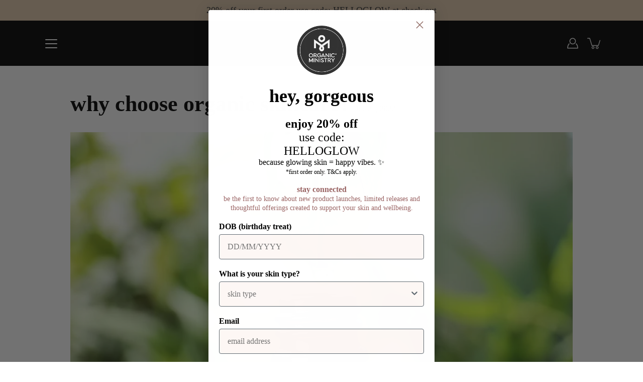

--- FILE ---
content_type: text/css
request_url: https://www.organicministry.com.au/cdn/shop/t/2/assets/custom.css?v=176303284921131137261708315440
body_size: 1813
content:
/** Shopify CDN: Minification failed

Line 13:14 Expected ")" to end URL token
Line 20:14 Expected ")" to end URL token
Line 27:14 Expected ")" to end URL token
Line 34:14 Expected ")" to end URL token

**/
@font-face {
  font-family: 'Noe Text';
  font-style: normal;
  font-weight: normal;
  src: url({{ 'Noe-Text-Book.woff2' | asset_url }}) format('woff2');
}

@font-face {
  font-family: 'Noe Text';
  font-style: normal;
  font-weight: bold;
  src: url({{ 'Noe-Text-Semibold.woff2' | asset_url }}) format('woff2');
}

@font-face {
  font-family: 'Noe Text';
  font-style: normal;
  font-weight: 400;
  src: url({{ 'Noe-Text-Thin.woff2' | asset_url }}) format('woff2');
}

@font-face {
  font-family: 'Noe Text';
  font-style: italic;
  font-weight: 400;
  src: url({{ 'Noe-Text-ThinItalic.woff2' | asset_url }}) format('woff2');
}

:root {
  
  ---heading-font-family: 'Noe Text', serif;
  ---body-font-family: 'Noe Text', serif;
  
  ---font-adjust-body: 1.1;
  
}
    
.rte,
.p, p {font-size:calc(1.075rem*var(---font-adjust-body)); line-height:1.5;}

.collection__filter-title,
.breadcrumbs {font-size:calc(1.075rem*var(---font-adjust-body)); line-height:1;}

.site-header {height:90px; background:black; color:white;}
.site-header a {color:white;}

.menu {text-transform:lowercase;}

.menu-item:last-child a {font-weight:300; font-style:italic;}

.menu-item__link {---color-text:white;}

.nav-standard .menu-item {font-size:calc(1rem*var(---font-adjust-body));}

.menuToggle .diamond-bar {background-color:transparent;}
.icon-menu .icon-bar {---color-text:white;}

.nav-search-input::placeholder {text-transform:lowercase;}

.button {text-transform:lowercase;}

.hero .button {background:black; text-transform:uppercase;}
  
.hero-slide--top-left {justify-content:flex-start;}
.hero-slide--top-left .slide-inner {text-align:left;}
.hero-slide--top-left .slide-inner .row {justify-content:flex-start; align-items:flex-start;}
  
.hero-slide--top-right {justify-content:flex-start;}
.hero-slide--top-right .slide-inner {text-align:right;}
.hero-slide--top-right .slide-inner .row {justify-content:flex-end; align-items:flex-start;}
  
.hero-slide--top-center {justify-content:flex-start;}
.hero-slide--top-center .slide-inner {text-align:center;}
.hero-slide--top-center .slide-inner .row {justify-content:center; align-items:flex-start;}
  
.hero-slide--bottom-center {justify-content:flex-end;}
.hero-slide--bottom-center .slide-inner {text-align:center;}
.hero-slide--bottom-center .slide-inner .row {justify-content:center; align-items:flex-end;}
  
  
@media screen and (max-width: 767px) {
  .hero-slide--bottom-center .slide-inner .row {align-items:center;}
}
  
.hero-slide--bottom-center .slide-content,
.hero-slide--bottom-center .slide-content {
  margin-bottom: 50px;
}
  
@media screen and (max-width: 767px) {
  .hero-slide--bottom-center .slide-content {margin-bottom:0;}
}
 
.home-shop-now-button {text-align:center;}
.home-shop-now-button a {background:black; border:0; text-transform:uppercase;}
  
@media screen and (min-width: 768px) {
  .home-shop-now-button {display:none;} 
}
  
/* Change slide content display on mobile */
@media screen and (max-width: 767px) {
  .hero-slide .slide-content {display:none;}
  .hero-slide .slide-text {display:none !important;}
  .hero-slide .slide-inner {text-align:right;}
  .hero-slide .slide-inner .row {justify-content:flex-end; align-items:flex-end;}
  
}

.shopify-section--rich-text .button {background:#d9b5b5; border:0;}
      
.shopify-payment-button__button {background:black !important; border:0 !important; text-transform:uppercase;}
.shopify-payment-button__button[disabled] {background:rgba( 0,0,0, .8 ) !important;}

.cart__table {text-transform:lowercase;}

.checkout-buttons .button {height:auto; text-transform:lowercase;}

.page-title h1,      
.page-title__heading,
h2.rich__heading,
.feature-text h2,
.contact-form label,
.size--heading-1 {text-transform:lowercase; font-weight:bold;}

.page-title h1,      
.page-title__heading,
h2.rich__heading,
.feature-text h2,
.size--heading-1 {display:inline-block; width:auto; margin-bottom:0;}
.page-title .accent-line {width:100%; margin-top:20px; text-align:center;}
  
.banner .page-title__heading {font-size:calc(5.025rem*var(---font-adjust-heading)); line-height:1.2;}
.banner .page-title__text {font-size:calc(2.025rem*var(---font-adjust-heading)); line-height:1;}
  
.template-collection .banner .page-title h1,
.template-page .banner .page-title h1 {margin-bottom:0;}

@media (max-width:768px){
  .banner .page-title {---font-adjust-heading:.75;}
}

@media (max-width:480px){
  .banner .page-title {---font-adjust-heading:.5;}
}
  
.size--heading-1 {text-align:center;}
  
.subheading-text {font-size:calc(1.075rem*var(---font-adjust-body)); line-height:normal;}

.collection-list h1 {text-transform:lowercase; font-weight:bold;}
.collection-list .button {text-transform:lowercase;}

.collection-block__info {z-index:2; padding:30px;}
.collection-block__info .button {background:#dAb6b6;}
.collection-block__info .button::after {content:'.';}
.collection-block__title {text-transform:lowercase; font-size:calc(1.875rem*var(---font-adjust-heading)); line-height:1.3;}

.faq-list__item-question {font-weight:bold;}

.testimonials h2 {font-weight:bold;}
  
.testimonial__blockquote-quotes {/*width:57px; height:35.5px;*/width:114px; height:71px;}

.product {position:relative; z-index:1;}
  
.product__form-submit,
.product__title,
.product-block__title,
.product-status-flag {text-transform:lowercase; font-weight:bold;}
  
  
.pro-contact-link:hover {text-decoration:underline;}

.variant-wrapper {font-size:calc(1.075rem*var(---font-adjust-body)); line-height:1em;}
.variant-label {font-weight:600; text-transform:lowercase;}
.variant__button-label {display:flex; align-items:center; padding:9px 0; border:0; box-shadow:none; font-size:calc(1.075rem*var(---font-adjust-body)); line-height:1em;}
.variant__button-label:hover {box-shadow:none;}
.variant__button-label.active {font-weight:bold;}
.variant-field:not(:first-child) {margin-left:30px;}
input[type=radio].variant-input {opacity:1; width:auto; height:auto; margin-right:5px; -webkit-appearance:auto; -moz-appearance:auto;}

.template-product .faq-section {margin-top:0;}
.template-product .faq-section .faq-list__item-question {text-transform:lowercase;}
.template-product .faq-section .faq-list__item-answer {white-space:pre-wrap;}

.product__description .sections {margin-top:20px;}
.product__description .sections .section {position:relative; padding:15px 0; border-bottom:2px solid black;}
.product__description .sections .section:first-child {border-top:2px solid black;}
.product__description .sections .section h3 {margin:0 0 10px 0; font-size:calc(1rem*var(---font-adjust-body)); font-weight:bold; text-transform:lowercase;}
.product__description .sections .section p {margin:0;}

.expand-full-ingredients svg {position:absolute; top:15px; right:0; width:20px; height:20px; padding:4px; border:2px solid black; border-radius:50%; cursor:pointer;}
.full-ingredients {/* transition:opacity .2s; */ position:fixed; z-index:1000; left:0; top:0; width:100%; height:100%; display:flex; align-items:center; justify-content:center; padding:30px; background:rgba( 0,0,0, .2 );}
.full-ingredients .inner {overflow:auto; width:100%; height:100%; max-width:600px; max-height:400px; padding:30px; background:white; border:2px solid black;}
.full-ingredients:not(.visible) {display:none; pointer-events:none;}
.full-ingredients p {white-space:pre-wrap;}

@media ( min-width:769px ){
  .template-product .faq-section {grid-column:span 2;}
}

@media ( max-width:768px ){
  .template-product .faq-section {margin-top:30px;}
  .full-ingredients .inner {overflow:auto;}
}

@media screen and (min-width: 1280px){
  .product__container {gap:60px;}
}
  
  @media ( max-width:1280px ){
    .collection__filters {margin-bottom:20px; padding-top:10px;}
  }

.icons-row__image,
.icons-row__image img {width:75px; height:75px;}

.megamenu-wrapper {background:black; color:white;}
.megamenu-wrapper a {color:white;}
.megamenu__image h4 {font-style:italic; font-weight:300; text-transform:lowercase;}
.megamenu__image h4 span {background:black;}
.megamenu__image h4:before {background:white;}
  
  
.megamenu__image-carousel {position:relative;}
.megamenu__image-bg {position:absolute; top:0; left:0; transition:opacity 1.5s;}
.megamenu__image-bg.visible {position:relative;}
.megamenu__image-bg:not(.visible) {opacity:0;}

.menu-item--meganav .submenu-item {width:20%;}
  
.menu-item--meganav .submenu-item a {---color-text:white;}
  
.stockists-section .faq-list__item-question {text-transform:lowercase;}

article {margin:50px 0;}

.article--featured .article__title {font-weight:bold;}

.post__tags__tag {text-transform:lowercase; color:#b17368}
.post__tags__tag::after {content:'.';}

footer .social {margin-top:30px; text-align:right;}
footer .social a:not(:last-child) {margin-right:10px;}
footer .social a svg {width:20px; height:20px;}

.site-footer .footer__inner {padding-top:60px; padding-bottom:60px;}

footer .footer__block__text {font-weight:200;}

.payment-icons__item[data-type="jcb"] {display:none;}
.payment-icons__item[data-type="afterpay"] .payment-icon {width:auto;}

.sign-up-submit svg.icon-arrow {transform:rotate(-90deg);}
  
.sign-up-form label.privacy {margin-top:8px; text-transform:none; font-weight:normal; font-size:80%; line-height:1.4em; color:rgba( 0,0,0, .5 );}
.sign-up-form label.privacy input {margin-right:5px;}
.sign-up-form label.privacy a {text-decoration:underline;}
.sign-up-form label.privacy a:hover {text-decoration:none;}
footer .sign-up-form label.privacy {color:rgba( 255,255,255, .5 );}
  
footer .sign-up-input::placeholder {color:white; font-style:italic; font-weight:300; text-transform:lowercase;}

footer .looking-for-the-salon {display:flex; align-items:center; justify-content:space-between; gap:20px; margin-top:60px;}
footer .looking-for-the-salon a {color:white; font-weight:300; text-decoration:none; text-transform:lowercase;}
footer .looking-for-the-salon img {width:75px;}
  
@media (max-width:380px){
  footer .looking-for-the-salon {flex-direction:column; gap:30px; margin-top:30px;}
}
  
#om-stockists-australia .page-title h1 {text-transform:none;}
  
#faq-39-s .page-title h1 {text-transform:none;}
#faq-39-s .page-title__heading {text-align:left; text-transform:none; font-size:calc(1rem*var(---font-adjust-heading)); line-height:1.32; color:#a0736e;}
#faq-39-s .page-title {margin-bottom:20px;}
  
.popup .popup__heading {margin:0; text-align:center; font-weight:bold;}
.popup .popup__column {align-items:flex-start;}
.popup .contact-form {margin-top:20px;}
.popup .accent-line {margin:15px auto;}
.popup p {text-align:center;}
.popup input.sign-up-input {---color-text:black; border-color:#a0736e;}
.popup button.sign-up-submit {border-color:#a0736e; color:#a0736e;}
.popup input.sign-up-input::placeholder {font-style:italic; font-weight:300; text-transform:lowercase;}

.shopify-section--glossary {position:relative; z-index:1000;}

.ingredient-glossary {columns:3; max-width:900px; margin:auto;}
.ingredient-glossary li {padding:2px 0; break-inside:avoid;}
.ingredient-glossary li.empty {}
.ingredient-glossary li.empty:not(.visible) {display:none;}
.ingredient-glossary a.title:hover {text-decoration:underline;}
.ingredient-glossary .details h3 {margin-bottom:20px; font-weight:bold;}
.ingredient-glossary .details .inner {overflow:auto;}

.glossary-section p.empty {}
.glossary-section p.empty:not(.visible) {display:none;}

.glossary-search {display:flex; align-items:center; justify-content:space-between; gap:20px; width:100%; max-width:600px; margin:0 auto 30px auto; padding:0 16px 0 0; background:rgba( 0,0,0, .05 );}
.glossary-search input {width:100%; padding:16px; background:none; font-size:18px; line-height:1.2em;}
.glossary-search button {margin:0; padding:5px 20px; background:rgba( 0,0,0, .05 ); border:0; color:black; font-size:14px; line-height:1.2em; text-transform:lowercase;}

@media (max-width:900px){
  .ingredient-glossary {columns:2;}
}

@media (max-width:600px){
  .ingredient-glossary {columns:1;}
}

.sign-up-confirmation {position:fixed; z-index:1001; top:0; display:block; width:100%; margin:0; padding:10px 30px; background:white; text-align:center;}

.contact-form input.sign-up-input-name {height:45px; margin-bottom:10px;}
.contact-form input.sign-up-input-name::placeholder {color:rgba( 255,255,255, .5 );}

--- FILE ---
content_type: text/javascript
request_url: https://www.organicministry.com.au/cdn/shop/t/2/assets/theme.js?v=122285001676057204721753772689
body_size: 33367
content:
/*
* @license
* Modular Theme (c) Invisible Themes
*
* The contents of this file should not be modified.
* add any minor changes to assets/custom.js
*
*/
!function(t,e,i,s,o,n,r,a,l){"use strict";function c(t){t.querySelectorAll(".form-field").forEach((t=>{const e=t.querySelector("label"),i=t.querySelector("input, textarea");e&&i&&(i.addEventListener("keyup",(t=>{""!==t.target.value?e.classList.add("label--float"):e.classList.remove("label--float")})),i.value&&i.value.length&&e.classList.add("label--float"))}))}function d(){const t={};return t.windowHeight=window.innerHeight,t.announcementHeight=u('[data-section-type*="announcement"]'),t.footerHeight=u('[data-section-type*="footer"]'),t.headerHeight=u("[data-header-height].header--has-scrolled")||60,t.headerInitialHeight=u("[data-header-height]:not(.header--has-scrolled)"),t}function h(){const{windowHeight:t,announcementHeight:e,headerHeight:i,footerHeight:s}=d();document.documentElement.style.setProperty("--announcement-height",`${e}px`),document.documentElement.style.setProperty("--header-height",`${i}px`),document.documentElement.style.setProperty("--footer-height",`${s}px`),document.documentElement.style.setProperty("--content-full",t-i+"px"),document.documentElement.style.setProperty("--content-min",t-i-s+"px")}function u(t){const e=document.querySelector(t);return e?e.clientHeight:0}window.theme=window.theme||{},window.theme.sizes={mobile:550,small:767,large:1023,widescreen:1279},window.theme.keyboardKeys={TAB:9,ENTER:13,ESCAPE:27,SPACE:32,LEFTARROW:37,RIGHTARROW:39},window.theme.dimensions={headerScrolled:60},window.theme.loadedSPR=!1,window.theme.focusable='button, [href], input, select, textarea, [tabindex]:not([tabindex="-1"])';const p=t=>{const e=getComputedStyle(t);let i=t.offsetHeight;return i+=parseInt(e.marginTop)+parseInt(e.marginBottom),i},m="[data-banner-container]",f="[data-banner-content]";function y(t){const e=t.querySelectorAll(m);e&&e.forEach((t=>{const e=t.querySelector(f);e&&(t.style.minHeight=`${p(e)}px`,document.addEventListener("theme:resize",(()=>{t.style.minHeight=`${p(e)}px`})))}))}function v(t,e){let i;return function(){if(t){const s=()=>t.apply(this,arguments);clearTimeout(i),i=setTimeout(s,e)}}}let g=window.pageYOffset,b=null,w=null,E=null,L=null,S=0;function k(e){t.disableBodyScroll(e.detail,{allowTouchMove:t=>"TEXTAREA"===t.tagName}),document.documentElement.setAttribute("data-scroll-locked","")}function q(){if(S=setTimeout((()=>{document.body.removeAttribute("data-drawer-closing")}),20),document.body.hasAttribute("data-drawer-closing"))return document.body.removeAttribute("data-drawer-closing"),void(S&&clearTimeout(S));document.body.setAttribute("data-drawer-closing",""),document.documentElement.removeAttribute("data-scroll-locked"),t.clearAllBodyScrollLocks()}document.addEventListener("touchstart",(function t(){window.theme.touched=!0,document.removeEventListener("touchstart",t,{passive:!0}),document.documentElement.className=document.documentElement.className.replace("no-touch","touch"),document.dispatchEvent(new CustomEvent("theme:touch",{bubbles:!0}))}),{passive:!0});const A={};function T(t={}){if(t.type||(t.type="json"),t.url)return A[t.url]?A[t.url]:function(t,e){const i=new Promise(((i,s)=>{"text"===e?fetch(t).then((t=>t.text())).then((t=>{i(t)})).catch((t=>{s(t)})):function(t,e,i){let s=document.getElementsByTagName("head")[0],o=!1,n=document.createElement("script");n.src=t,n.onload=n.onreadystatechange=function(){o||this.readyState&&"loaded"!=this.readyState&&"complete"!=this.readyState?i():(o=!0,e())},s.appendChild(n)}(t,(function(){i()}),(function(){s()}))}));return A[t]=i,i}(t.url,t.type);if(t.json)return A[t.json]?Promise.resolve(A[t.json]):window.fetch(t.json).then((t=>t.json())).then((e=>(A[t.json]=e,e)));if(t.name){const e="".concat(t.name,t.version);return A[e]?A[e]:function(t){const e="".concat(t.name,t.version),i=new Promise(((e,i)=>{try{window.Shopify.loadFeatures([{name:t.name,version:t.version,onLoad:t=>{!function(t,e,i){i?e(i):t()}(e,i,t)}}])}catch(t){i(t)}}));return A[e]=i,i}(t)}return Promise.reject()}window.isYoutubeAPILoaded=!1;const C=".pswp",x=".pswp__custom-close",_="iframe",P=".pswp__custom-iframe",I=".pswp__thumbs",M="data-pswp-option-classes",z="data-video-type",H="data-disable-sound",F="data-video-id",$="is-current",B="pswp--custom-loader",W="pswp--custom-opening",O="pswp__loader",D="loaded",N=`<div class="${O}"><div class="loader pswp__loader-line"><div class="loader-indeterminate"></div></div></div>`,V=[],R=(t,e,i)=>{const s={height:"720",width:"1280",events:{onReady:function(t){t.target.getIframe().setAttribute("tabindex","-1"),i?t.target.mute():t.target.unMute(),t.target.playVideo()},onStateChange:function(t){0==t.data&&t.target.playVideo(),1==t.data&&t.target.getIframe().parentElement&&t.target.getIframe().parentElement.classList.add(D)}}},o=Object.assign({},s);o.videoId=e,e.length&&(V[t]=new YT.Player(t,o))},j=(t,e="")=>{const i=document.querySelectorAll(C)[0];if(i.classList.add(W),i.classList.contains(B)&&""!==e&&e.mainClass){i.setAttribute(M,e.mainClass);let t=document.createElement("div");t.innerHTML=N,t=t.firstChild,i.appendChild(t)}else i.setAttribute(M,"");return T({url:window.theme.assets.photoswipe}).then((()=>{const s=window.themePhotoswipe.PhotoSwipe.default,o=window.themePhotoswipe.PhotoSwipeUI.default,n=i.querySelector(I);i.classList.contains(B)&&i.classList.remove(B),i.classList.remove(W);let r={history:!1,focus:!1,mainClass:""};""!==e&&(r=e);const a=new s(i,o,t,r);a.init();const l=i.querySelector(P);if(l){const t=l.getAttribute(z),e=l.getAttribute(F),i="true"===l.getAttribute(H),s=l.id;"youtube"==t?window.isYoutubeAPILoaded?R(s,e,i):(window.loadYoutubeAPI(),document.body.addEventListener("youtubeAPIReady",(()=>R(s,e,i)))):"vimeo"==t&&((t,e,i)=>{let s="";const o={url:"https://vimeo.com/"+t,background:!1,muted:i,autoplay:!0};for(let t in o)s+=encodeURIComponent(t)+"="+encodeURIComponent(o[t])+"&";fetch(`https://vimeo.com/api/oembed.json?${s}`).then((t=>t.json())).then((function(t){e.innerHTML=t.html,setTimeout((function(){e.parentElement.classList.add(D)}),1e3)})).catch((function(t){console.log("error: ",t)}))})(e,l,i)}const c=i.querySelector(x);if(c&&c.addEventListener("click",(function(){a.close()})),a.listen("close",(function(){const t=i.querySelector(_);if(t&&(t.setAttribute("src",""),t.parentNode.removeChild(t)),n&&n.firstChild)for(;n.firstChild;)n.removeChild(n.firstChild);i.setAttribute(M,"");const e=i.querySelector(`.${O}`);e&&i.removeChild(e)})),n&&n.firstChild){const t=t=>{t.stopPropagation()};n.addEventListener("wheel",t),n.addEventListener("mousewheel",t),n.addEventListener("DOMMouseScroll",t);const e=i.querySelectorAll(`${I} > *`);e.forEach(((t,e)=>{t.addEventListener("click",(function(t){t.preventDefault(),this.parentElement.querySelector(`.${$}`).classList.remove($),this.classList.add($),a.goTo(e)}))}));const s=()=>{const t=i.querySelector(`${I} > .${$}`);t&&t.classList.remove($);const s=e[a.getCurrentIndex()],o=n.scrollLeft+n.offsetWidth,r=s.offsetLeft,l=r+s.offsetWidth;if(s.classList.add($),o<=l||o>r){const t=parseInt(window.getComputedStyle(s).marginLeft);n.scrollTo({top:0,left:r-t,behavior:"smooth"})}};a.listen("imageLoadComplete",s),a.listen("beforeChange",s)}})).catch((t=>console.error(t)))};function U(t){const e=t.querySelectorAll("[data-aria-toggle]");e.length&&e.forEach((t=>{t.addEventListener("click",(function(t){t.preventDefault();const e=t.currentTarget;e.setAttribute("aria-expanded","false"==e.getAttribute("aria-expanded")?"true":"false");const i=e.getAttribute("aria-controls");document.querySelector(`#${i}`).classList.toggle("expanding"),setTimeout((function(){document.querySelector(`#${i}`).classList.toggle("expanded")}),40)}))}))}function Q(t){const e=t.querySelectorAll("[data-video-popup]");e.length&&e.forEach((t=>{t.addEventListener("click",(function(e){const i=t.getAttribute("data-video-popup");if(""!==i.trim()){e.preventDefault();j([{html:i}])}}))}))}window.addEventListener("resize",v((function(){document.dispatchEvent(new CustomEvent("theme:resize",{bubbles:!0}))}),50)),function(){let t;window.addEventListener("scroll",(function(){t&&window.cancelAnimationFrame(t),t=window.requestAnimationFrame((function(){!function(){const t=window.pageYOffset;t>g?(w=!0,b=!1):t<g?(w=!1,b=!0):(b=null,w=null),g=t,document.dispatchEvent(new CustomEvent("theme:scroll",{detail:{up:b,down:w,position:t},bubbles:!1})),b&&!E&&document.dispatchEvent(new CustomEvent("theme:scroll:up",{detail:{position:t},bubbles:!1})),w&&!L&&document.dispatchEvent(new CustomEvent("theme:scroll:down",{detail:{position:t},bubbles:!1})),L=w,E=b}()}))}),{passive:!0}),window.addEventListener("theme:scroll:lock",k),window.addEventListener("theme:scroll:unlock",q)}(),document.addEventListener("lazyloaded",(function(t){const e=t.target.parentNode;e.classList.contains("lazy-image")&&(e.style.backgroundImage="none")})),function(){const{windowHeight:t,announcementHeight:e,headerInitialHeight:i,headerHeight:s,footerHeight:o}=d();document.documentElement.style.setProperty("--announcement-height",`${e}px`),document.documentElement.style.setProperty("--header-height",`${s}px`),document.documentElement.style.setProperty("--header-initial-height",`${i}px`),document.documentElement.style.setProperty("--footer-height",`${o}px`),document.documentElement.style.setProperty("--content-full",t-s+"px"),document.documentElement.style.setProperty("--content-min",t-s-o+"px"),document.documentElement.style.setProperty("--scrollbar-width",`${function(){const t=document.createElement("div");t.style.visibility="hidden",t.style.overflow="scroll",t.style.msOverflowStyle="scrollbar",document.body.appendChild(t);const e=document.createElement("div");t.appendChild(e);const i=t.offsetWidth-e.offsetWidth;return t.parentNode.removeChild(t),i}()}px`)}(),window.addEventListener("load",(()=>{document.addEventListener("theme:resize",h),c(document),y(document),Q(document),U(document)})),document.addEventListener("shopify:section:load",(t=>{const e=t.target;c(e),y(e),Q(e),U(document),document.dispatchEvent(new CustomEvent("theme:header:update",{bubbles:!0}))})),document.addEventListener("shopify:section:reorder",(()=>{document.dispatchEvent(new CustomEvent("theme:header:update",{bubbles:!0}))})),document.addEventListener("shopify:section:unload",(()=>{setTimeout((()=>{document.dispatchEvent(new CustomEvent("theme:header:update",{bubbles:!0}))}),200)})),function(){function t(t){var e=window.innerWidth||document.documentElement.clientWidth,i=window.innerHeight||document.documentElement.clientHeight,s=t.getBoundingClientRect();return s.top>=0&&s.bottom<=i&&s.left>=0&&s.right<=e}function e(t){var e=window.innerWidth||document.documentElement.clientWidth,i=window.innerHeight||document.documentElement.clientHeight,s=t.getBoundingClientRect(),o=s.left>=0&&s.left<=e||s.right>=0&&s.right<=e,n=s.top>=0&&s.top<=i||s.bottom>=0&&s.bottom<=i;return o&&n}window.visibilityHelper={isElementTotallyVisible:t,isElementPartiallyVisible:e,inViewportPartially:function(t,i){function s(){var s=e(t);s!=o&&(o=s,"function"==typeof i&&i(s,t))}var o=e(t);window.addEventListener("load",s),window.addEventListener("resize",s),window.addEventListener("scroll",s)},inViewportTotally:function(e,i){function s(){var s=t(e);s!=o&&(o=s,"function"==typeof i&&i(s,e))}var o=t(e);window.addEventListener("load",s),window.addEventListener("resize",s),window.addEventListener("scroll",s)}}}();const K=(t,e=!1,i="block")=>{t&&(e?t.style.removeProperty("display"):t.style.display=i)},X="[data-api-content]",Y="[data-product-template]";function J(t,e){e=e||{};var i=t.tabIndex;t.tabIndex=-1,t.dataset.tabIndex=i,t.focus(),void 0!==e.className&&t.classList.add(e.className),t.addEventListener("blur",(function s(o){o.target.removeEventListener(o.type,s),t.tabIndex=i,delete t.dataset.tabIndex,void 0!==e.className&&t.classList.remove(e.className)}))}function G(t){return Array.prototype.slice.call(t.querySelectorAll("[tabindex],[draggable],a[href],area,button:enabled,input:not([type=hidden]):enabled,object,select:enabled,textarea:enabled")).filter((function(t){return!!(t.offsetWidth||t.offsetHeight||t.getClientRects().length)}))}Shopify.Products=function(){const t={howManyToShow:4,howManyToStoreInMemory:10,wrapperId:"RecentlyViewed",onComplete:null};let e=[],i=null,s=null;const o={configuration:{expires:90,path:"/",domain:window.location.hostname},name:"shopify_recently_viewed",write:function(t){const e=t.join(" ");document.cookie=`${this.name}=${e}; expires=${this.configuration.expires}; path=${this.configuration.path}; domain=${this.configuration.domain}`},read:function(){let t=[],e=null;const i=document.querySelector(Y);if(-1!==document.cookie.indexOf("; ")&&document.cookie.split("; ").find((t=>t.startsWith(this.name)))&&(e=document.cookie.split("; ").find((t=>t.startsWith(this.name))).split("=")[1]),null!==e&&(t=e.split(" ")),i){const e=i.getAttribute("data-product-handle");if(-1!=t.indexOf(e)){const i=t.indexOf(e);t.splice(i,1)}}return t},destroy:function(){document.cookie=`${this.name}=null; expires=${this.configuration.expires}; path=${this.configuration.path}; domain=${this.configuration.domain}`},remove:function(t){const e=this.read(),i=e.indexOf(t);-1!==i&&(e.splice(i,1),this.write(e))}},n=r=>{e.length&&r<t.howManyToShow?fetch("/products/"+e[0]+"?section_id=api-product-grid-item").then((t=>t.text())).then((t=>{const s=document.createElement("div");s.innerHTML=t,i.innerHTML+=s.querySelector(X).innerHTML,e.shift(),r++,n(r)})).catch((()=>{o.remove(e[0]),e.shift(),n(r)})):(()=>{K(i,!0);const e=o.read().length;if(Shopify.recentlyViewed&&s&&e&&e<s&&i.children.length){let t=[],e=[],s=0;for(const i in Shopify.recentlyViewed){s+=1;const n=Shopify.recentlyViewed[i].split(" "),r=parseInt(i.split("_")[1]);t=[...t,...n],(o.read().length===r||s===Object.keys(Shopify.recentlyViewed).length&&!e.length)&&(e=[...e,...n])}for(let s=0;s<i.children.length;s++){const o=i.children[s];t.length&&o.classList.remove(...t),e.length&&o.classList.add(...e)}}if(t.onComplete)try{t.onComplete()}catch(t){console.log("error: ",t)}})()};return{showRecentlyViewed:function(r){const a=r||{};Object.assign(t,a),e=o.read(),i=document.querySelector(`#${t.wrapperId}`),s=t.howManyToShow,t.howManyToShow=Math.min(e.length,t.howManyToShow),t.howManyToShow&&i&&n(0)},getConfig:function(){return t},clearList:function(){o.destroy()},recordRecentlyViewed:function(e){const i=e||{};Object.assign(t,i);let s=o.read();if(-1!==window.location.pathname.indexOf("/products/")){const e=decodeURIComponent(window.location.pathname).match(/\/products\/([a-z0-9\-]|[\u3000-\u303F]|[\u3040-\u309F]|[\u30A0-\u30FF]|[\uFF00-\uFFEF]|[\u4E00-\u9FAF]|[\u2605-\u2606]|[\u2190-\u2195]|[\u203B]|[\w\u0430-\u044f]|[\u0400-\u04FF]|[\u0900-\u097F]|[\u0590-\u05FF\u200f\u200e]|[\u0621-\u064A\u0660-\u0669 ])+/)[0].split("/products/")[1],i=s.indexOf(e);-1===i?(s.unshift(e),s=s.splice(0,t.howManyToStoreInMemory)):(s.splice(i,1),s.unshift(e)),o.write(s)}},hasProducts:o.read().length>0}}();var Z={};function tt(){document.removeEventListener("focusin",Z.focusin),document.removeEventListener("focusout",Z.focusout),document.removeEventListener("keydown",Z.keydown)}var et=Object.freeze({__proto__:null,forceFocus:J,focusHash:function(t){t=t||{};var e=window.location.hash,i=document.getElementById(e.slice(1));if(i&&t.ignore&&i.matches(t.ignore))return!1;e&&i&&J(i,t)},bindInPageLinks:function(t){return t=t||{},Array.prototype.slice.call(document.querySelectorAll('a[href^="#"]')).filter((function(e){if("#"===e.hash||""===e.hash)return!1;if(t.ignore&&e.matches(t.ignore))return!1;if(i=e.hash.substr(1),null===document.getElementById(i))return!1;var i,s=document.querySelector(e.hash);return!!s&&(e.addEventListener("click",(function(){J(s,t)})),!0)}))},focusable:G,trapFocus:function(t,e){e=e||{};var i=G(t),s=e.elementToFocus||t,o=i[0],n=i[i.length-1];tt(),Z.focusin=function(e){t===e.target||t.contains(e.target)||o.focus(),e.target!==t&&e.target!==n&&e.target!==o||document.addEventListener("keydown",Z.keydown)},Z.focusout=function(){document.removeEventListener("keydown",Z.keydown)},Z.keydown=function(e){9===e.keyCode&&(e.target!==n||e.shiftKey||(e.preventDefault(),o.focus()),e.target!==t&&e.target!==o||!e.shiftKey||(e.preventDefault(),n.focus()))},document.addEventListener("focusout",Z.focusout),document.addEventListener("focusin",Z.focusin),J(s,e)},removeTrapFocus:tt,accessibleLinks:function(t,e){if("string"!=typeof t)throw new TypeError(t+" is not a String.");if(0!==(t=document.querySelectorAll(t)).length){(e=e||{}).messages=e.messages||{};var i={newWindow:e.messages.newWindow||"Opens in a new window.",external:e.messages.external||"Opens external website.",newWindowExternal:e.messages.newWindowExternal||"Opens external website in a new window."},s=e.prefix||"a11y",o={newWindow:s+"-new-window-message",external:s+"-external-message",newWindowExternal:s+"-new-window-external-message"};t.forEach((function(t){var e=t.getAttribute("target"),i=t.getAttribute("rel"),s=function(t){return t.hostname!==window.location.hostname}(t),n="_blank"===e,r=null===i||-1===i.indexOf("noopener");if(n&&r){var a=null===i?"noopener":i+" noopener";t.setAttribute("rel",a)}s&&n?t.setAttribute("aria-describedby",o.newWindowExternal):s?t.setAttribute("aria-describedby",o.external):n&&t.setAttribute("aria-describedby",o.newWindow)})),function(t){var e=document.createElement("ul"),i=Object.keys(t).reduce((function(e,i){return e+"<li id="+o[i]+">"+t[i]+"</li>"}),"");e.setAttribute("hidden",!0),e.innerHTML=i,document.body.appendChild(e)}(i)}}});const it=(t,e=500)=>{t.style.transitionProperty="all",t.style.transitionDuration=e+"ms",t.style.boxSizing="border-box",t.style.height=t.offsetHeight+"px",t.offsetHeight,t.style.overflow="hidden",t.style.height=0,t.style.paddingTop=0,t.style.paddingBottom=0,t.style.marginTop=0,t.style.marginBottom=0,window.setTimeout((()=>{t.style.display="none",t.style.removeProperty("height"),t.style.removeProperty("padding-top"),t.style.removeProperty("padding-bottom"),t.style.removeProperty("margin-top"),t.style.removeProperty("margin-bottom"),t.style.removeProperty("overflow"),t.style.removeProperty("transition-duration"),t.style.removeProperty("transition-property")}),e)},st=(t,e=500,i=!0)=>{let s=window.getComputedStyle(t).display;if(i&&"none"!==s)return;t.style.removeProperty("display"),"none"===s&&(s="block"),t.style.display=s;let o=t.offsetHeight;t.style.overflow="hidden",t.style.height=0,t.style.paddingTop=0,t.style.paddingBottom=0,t.style.marginTop=0,t.style.marginBottom=0,t.offsetHeight,t.style.boxSizing="border-box",t.style.transitionProperty="all",t.style.transitionDuration=e+"ms",t.style.height=o+"px",t.style.removeProperty("padding-top"),t.style.removeProperty("padding-bottom"),t.style.removeProperty("margin-top"),t.style.removeProperty("margin-bottom"),window.setTimeout((()=>{t.style.removeProperty("height"),t.style.removeProperty("overflow"),t.style.removeProperty("transition-duration"),t.style.removeProperty("transition-property")}),e)};function ot(t){this.status=t.status||null,this.headers=t.headers||null,this.json=t.json||null,this.body=t.body||null}ot.prototype=Error.prototype;const nt={quantityHolder:"[data-quantity-holder]",quantityField:"[data-quantity-field]",quantityButton:"[data-quantity-button]",quantityMinusButton:"[data-quantity-minus]",quantityPlusButton:"[data-quantity-plus]",quantityReadOnly:"read-only",isDisabled:"is-disabled"};class rt{constructor(t,e=!1){this.holder=t,this.quantityUpdateCart=e}init(){this.settings=nt,this.quantity=this.holder.querySelector(this.settings.quantityHolder),this.field=this.quantity.querySelector(this.settings.quantityField),this.buttons=this.quantity.querySelectorAll(this.settings.quantityButton),this.increaseButton=this.quantity.querySelector(this.settings.quantityPlusButton),this.quantityValue=Number(this.field.value||0),this.cartItemID=this.field.getAttribute("data-id"),this.maxValue=Number(this.field.getAttribute("max"))>0?Number(this.field.getAttribute("max")):null,this.minValue=Number(this.field.getAttribute("min"))>0?Number(this.field.getAttribute("min")):0,this.disableIncrease=this.disableIncrease.bind(this),this.emptyField=!1,this.updateQuantity=this.updateQuantity.bind(this),this.decrease=this.decrease.bind(this),this.increase=this.increase.bind(this),this.disableIncrease(),this.quantity.classList.contains(this.settings.quantityReadOnly)||(this.changeValueOnClick(),this.changeValueOnInput())}changeValueOnClick(){const t=this;this.buttons.forEach((e=>{e.addEventListener("click",(e=>{e.preventDefault();const i=e.target,s=i.matches(t.settings.quantityMinusButton)||i.closest(t.settings.quantityMinusButton),o=i.matches(t.settings.quantityPlusButton)||i.closest(t.settings.quantityPlusButton);s&&t.decrease(),o&&t.increase(),t.updateQuantity()}))}))}changeValueOnInput(){const t=this;this.field.addEventListener("input",(function(){t.quantityValue=this.value,""===this.value&&(t.emptyField=!0),t.updateQuantity()}),this)}updateQuantity(){this.maxValue<this.quantityValue&&null!==this.maxValue&&(this.quantityValue=this.maxValue),this.minValue>this.quantityValue&&(this.quantityValue=this.minValue),this.field.value=this.quantityValue,this.disableIncrease(),document.dispatchEvent(new CustomEvent("popout:updateValue")),this.quantityUpdateCart&&this.updateCart()}decrease(){this.quantityValue>this.minValue?this.quantityValue--:this.quantityValue=0}increase(){this.quantityValue++}disableIncrease(){this.increaseButton.classList.toggle(this.settings.isDisabled,this.quantityValue>=this.maxValue&&null!==this.maxValue)}updateCart(){const t=new CustomEvent("cart:update",{bubbles:!0,detail:{id:this.cartItemID,quantity:this.quantityValue,valueIsEmpty:this.emptyField}});this.holder.dispatchEvent(t)}}const at={dimensions:{maxSize:100},times:{timeoutAddProduct:1e3,closeDropdownAfter:5e3},classes:{template:"template-cart",hidden:"is-hidden",cartVisible:"cart--is-visible",open:"is-open",focused:"is-focused",visible:"is-visible",loading:"is-loading",disabled:"is-disabled",success:"product__form-submit--success",defaultSuccess:"is-success",cartEmpty:"cartToggle--empty",isAdded:"is-added"},attributes:{expanded:"aria-expanded",disabled:"disabled",dataId:"data-id"},elements:{apiContent:"[data-api-content]",html:"html",button:"button",buttonAddToCart:"[data-add-to-cart]",buttonAddToCartText:"[data-add-to-cart-text]",buttonHolder:"[data-foot-holder]",buttonUpdateCart:"[data-update-cart]",cart:"[data-cart]",cartContainer:"[data-cart-container]",cartTemplate:"[data-cart-template]",cartToggleElement:"[data-cart-toggle]",cartClose:"[data-cart-close]",cartItemRemove:"[data-item-remove]",cartItemsCount:"[data-cart-items-count]",cartTotal:"[data-cart-total]",cartErrors:"[data-cart-errors]",cartCloseError:"[data-cart-error-close]",cartOriginalTotal:"[data-cart-original-total]",cartOriginaTotalPrice:"[data-cart-original-total-price]",cartDiscountsHolder:"[data-cart-discounts-holder]",cartAcceptanceCheckbox:"[data-cart-acceptance-checkbox]",cartButtons:"[data-cart-buttons]",cartButtonsFieldset:"[data-cart-buttons-fieldset]",cartFormError:"[data-cart-error]",cartMessage:"data-cart-message",continueBtn:"[data-continue]",emptyMessage:"[data-empty-message]",errorMessage:"[data-error-message]",freeMessageLimit:"data-limit",input:"input",item:"[data-item]",itemsHolder:"[data-items-holder]",leftToSpend:"[data-left-to-spend]",popover:"[data-popover]",popoverTemplate:"[data-popover-template]",progressBar:"[data-cart-bar-progress]",qty:"[data-quantity-field]",quickAddHolder:"[data-quick-add-holder]"},formatMoney:moneyFormat,cartTotalDiscountsTemplate:"[data-cart-total-discount]"};window.cart=new class{constructor(){"/password"!==window.location.pathname&&this.init()}init(){this.html=document.querySelector(at.elements.html),this.body=document.body,this.defineSelectors(),this.accessibility=et,this.ajaxEnabled=theme.settings.enableAjaxCart,this.popoverTimer="",this.scrollLockTimeout=0,this.cartFocusTimeout=0,this.form=null,this.cartItemsCount=document.querySelector(at.elements.cartItemsCount),this.cartDrawerIsOpen=!1,this.cartDiscounts=0,this.cartLimitErrorIsHidden=!0,this.openCartDrawer=this.openCartDrawer.bind(this),this.closeCartDrawer=this.closeCartDrawer.bind(this),this.toggleCartDrawer=this.toggleCartDrawer.bind(this),this.cartKeyUpEvent=this.cartKeyUpEvent.bind(this),this.ajaxEnabled&&this.eventToggleCart(),this.initDefaultCartEvents(),this.addProductEvent()}renderCart(){this.cartContainer.innerHTML=document.querySelector(at.elements.cartTemplate).innerHTML,this.totalItems=this.items.length,this.defineSelectors(),this.initDefaultCartEvents(),this.getCart()}defineSelectors(){this.cartContainer=document.querySelector(at.elements.cartContainer),this.cartTemplate=document.querySelector(at.elements.cartTemplate),this.popover=document.querySelector(at.elements.popover),this.popoverTemplate=document.querySelector(at.elements.popoverTemplate).innerHTML,this.cart=document.querySelector(at.elements.cart),this.emptyMessage=document.querySelector(at.elements.emptyMessage),this.buttonHolder=document.querySelector(at.elements.buttonHolder),this.itemsHolder=document.querySelector(at.elements.itemsHolder),this.items=document.querySelectorAll(at.elements.item),this.cartToggle=document.querySelector(at.elements.cartToggleElement),this.continueBtns=document.querySelectorAll(at.elements.continueBtn),this.cartTotal=document.querySelector(at.elements.cartTotal),this.cartOriginalTotal=document.querySelector(at.elements.cartOriginalTotal),this.cartOriginaTotalPrice=document.querySelector(at.elements.cartOriginaTotalPrice),this.cartDiscountHolder=document.querySelector(at.elements.cartDiscountsHolder),this.cartTotalDiscountTemplate=document.querySelector(at.cartTotalDiscountsTemplate).innerHTML,this.cartErrorHolder=document.querySelector(at.elements.cartErrors),this.cartClose=document.querySelector(at.elements.cartClose),this.cartCloseErrorMessage=document.querySelector(at.elements.cartCloseError),this.cartAcceptanceCheckbox=document.querySelector(at.elements.cartAcceptanceCheckbox),this.cartMessage=document.querySelector(`[${at.elements.cartMessage}]`),this.progressBar=document.querySelector(at.elements.progressBar),this.leftToSpend=document.querySelector(at.elements.leftToSpend)}initDefaultCartEvents(){this.ajaxEnabled?(this.cartEvents(),this.customEventAddProduct()):this.items.length&&this.noAjaxUpdate(),this.initQuantity(this.ajaxEnabled),this.cartMessage&&(this.cartFreeLimitShipping=Number(this.cartMessage.getAttribute(at.elements.freeMessageLimit)),this.cartBarProgress())}initQuantity(t){this.items=document.querySelectorAll(at.elements.item),this.items.forEach((e=>{new rt(e,!0).init(),t&&this.customEventsHandle(e)}))}noAjaxUpdate(){this.buttonHolder.querySelector(at.elements.buttonUpdateCart).addEventListener("click",(t=>{t.preventDefault(),this.items.forEach((t=>{const e=t.querySelector(`input[${at.attributes.dataId}]`);this.updateCart({id:e.getAttribute(at.attributes.dataId),quantity:e.value})}))}))}customEventsHandle(t){t.addEventListener("cart:update",v((e=>{this.updateCart({id:e.detail.id,quantity:e.detail.quantity},t,e.detail.valueIsEmpty)}),500))}customEventAddProduct(){document.addEventListener("cart:add-item",v((t=>{this.cartToggle.classList.add(at.classes.isAdded),setTimeout((()=>{this.cartToggle.classList.remove(at.classes.isAdded)}),800)}),500))}cartEvents(){const t=document.querySelectorAll(at.elements.cartItemRemove);t&&t.forEach((t=>{t.addEventListener("click",(e=>{e.preventDefault(),e.target.closest(at.elements.item).classList.add(at.classes.loading),this.updateCart({id:t.getAttribute(at.attributes.dataId),quantity:0})}))})),this.cartCloseErrorMessage&&this.cartCloseErrorMessage.addEventListener("click",(t=>{t.preventDefault(),it(this.cartErrorHolder,400)})),this.continueBtns&&this.continueBtns.forEach((t=>{t.addEventListener("click",(t=>{const e=document.referrer,i=window.location.origin+"/",s=(window.innerWidth||document.documentElement.clientWidth||document.body.clientWidth)>theme.sizes.small;t.preventDefault(),!s||window.location.href.indexOf("/cart")>-1?e===i?window.location.href=theme.routes.root_url:history.back(1):this.closeCartDrawer()}))})),this.cartClose&&this.cartClose.addEventListener("click",this.closeCartDrawer),this.cartContainer&&this.cartContainer.addEventListener("keyup",this.cartKeyUpEvent),this.cartAcceptanceCheckbox&&(this.cart.addEventListener("click",(t=>{const e=t.target;(e.matches(at.elements.cartButtons)||e.closest(at.elements.cartButtons))&&this.termsAcceptance(t)})),this.cartAcceptanceCheckbox.addEventListener("change",(t=>this.termsAcceptance(t))),!1===this.cartAcceptanceCheckbox.checked&&this.cart.querySelector(at.elements.cartButtonsFieldset).setAttribute(at.attributes.disabled,!0))}cartKeyUpEvent(t){(t.which||t.keyCode)===theme.keyboardKeys.ESCAPE&&this.cartDrawerIsOpen&&(this.closeCartDrawer(),this.popoverHide())}termsAcceptance(t){const e=!1===this.cartAcceptanceCheckbox.checked,i=this.cart.querySelector(at.elements.cartFormError),s=this.cart.querySelector(at.elements.cartButtonsFieldset);e?(t.preventDefault(),s.setAttribute(at.attributes.disabled,!0),st(i)):(s.removeAttribute(at.attributes.disabled),it(i))}renderPopover(t,s){let o={},n=theme.assets.no_image,r="";const a=e.formatMoney(t.final_price,at.formatMoney),l=t.selling_plan_allocation?t.selling_plan_allocation.selling_plan.name:null;let c="";if(t.unit_price_measurement&&(r=`${e.formatMoney(t.unit_price,at.formatMoney)} `,1!=t.unit_price_measurement.reference_value&&(r+=t.unit_price_measurement.reference_value),r+=t.unit_price_measurement.reference_unit),null!=t.image&&(n=((t,e)=>{let i="";return-1!=t.indexOf("blank.gif")?t:(i+=t.replace("_1x1.","_180x.")+" 180w "+Math.round(180/e)+"h,",i+=t.replace("_1x1.","_240x.")+" 240w "+Math.round(240/e)+"h,",i+=t.replace("_1x1.","_360x.")+" 360w "+Math.round(360/e)+"h,",i+=t.replace("_1x1.","_540x.")+" 540w "+Math.round(540/e)+"h,",i+=t.replace("_1x1.","_720x.")+" 720w "+Math.round(720/e)+"h,",i+=t.replace("_1x1.","_900x.")+" 900w "+Math.round(900/e)+"h,",i+=t.replace("_1x1.","_1080x.")+" 1080w "+Math.round(1080/e)+"h,",i+=t.replace("_1x1.","_1296x.")+" 1296w "+Math.round(1296/e)+"h,",i+=t.replace("_1x1.","_1512x.")+" 1512w "+Math.round(1512/e)+"h,",i+=t.replace("_1x1.","_1728x.")+" 1728w "+Math.round(1728/e)+"h,",i+=t.replace("_1x1.","_1950x.")+" 1950w "+Math.round(1950/e)+"h,",i+=t+" 2048w "+Math.round(2048/e)+"h",i)})(t.image.replace(/(\.[^.]*)$/,"_1x1$1").replace("http:",""),t.featured_image.aspect_ratio)),t.properties)for(const e in t.properties)({}).hasOwnProperty.call(t.properties,e)&&(c+="<p>"+e+": "+t.properties[e]+"</p>");return o={item_count:s,img:n,product_title:t.product_title,variation:!t.product_has_only_default_variant&&t.variant_title,selling_plan_name:l,properties:c,price:t.price,price_formatted:a,unit_price:r},i.render(this.popoverTemplate,o)}popoverShow(t,e){this.popover.innerHTML=this.renderPopover(t,e),this.popover.classList.add(at.classes.visible),clearTimeout(this.popoverTimer),this.popoverTimer=setTimeout((()=>{this.popoverHide()}),at.times.closeDropdownAfter)}popoverHide(){this.popover.classList.remove(at.classes.visible),setTimeout((()=>{this.popover.innerHtml=""}),300)}addProductEvent(){document.addEventListener("click",(t=>{if(t.target.matches(at.elements.buttonAddToCart)){/* Quick fix added by Tom */return false;/**/t.preventDefault();const e=t.target;if(e.hasAttribute(at.attributes.disabled))return;e.setAttribute(at.attributes.disabled,!0),this.form=e.closest("form");const i=this.form.querySelector(at.elements.qty).value;let s=new FormData(this.form);if(s=new URLSearchParams(s).toString(),this.form.querySelector('[type="file"]'))return;this.addToCart(s,null,e,i),document.dispatchEvent(new CustomEvent("cart:add-item",{bubbles:!0,detail:{selector:e}}))}}))}getCart(){fetch("/cart.js").then(this.handleErrors).then((t=>t.json())).then((t=>(this.updateCounter(t.item_count),null!==this.cart&&(this.newTotalItems=t.items.length,this.buildTotalPrice(t),this.subtotal=t.total_price),fetch("/cart?section_id=api-cart-items")))).then((t=>t.text())).then((t=>{this.build(t),this.cartMessage&&this.cartBarProgress()})).catch((t=>console.log(t)))}addToCart(t,e=null,i=null,s=1){fetch("/cart/add.js",{method:"POST",headers:{"X-Requested-With":"XMLHttpRequest","Content-Type":"application/x-www-form-urlencoded"},body:t}).then((t=>t.json())).then((t=>{t.status?null!==e?this.addToCartError(t,e.element,i):this.addToCartError(t,null,i):this.ajaxEnabled?(null!==this.cart?this.getCart():this.renderCart(),i&&(i.classList.remove(at.classes.loading),i.classList.add(at.classes.success)),setTimeout((()=>{null!==i&&(i.removeAttribute(at.attributes.disabled),i.classList.remove(at.classes.success));(window.innerWidth||document.documentElement.clientWidth||document.body.clientWidth)>=theme.sizes.mobile&&this.popoverShow(t,s)}),at.times.timeoutAddProduct)):window.location.href=theme.routes.cart_url})).catch((t=>console.log(t)))}updateCart(t={},e=null,i=!1){let s=null,o=null,n=null,r=t.quantity;null!==e&&e.closest(at.elements.item).classList.add(at.classes.loading),this.items.forEach((t=>{t.classList.add(at.classes.disabled),t.querySelector(at.elements.input).setAttribute(at.attributes.disabled,!0),t.querySelector(at.elements.input).blur(),t.querySelectorAll(at.elements.button).forEach((t=>{t.setAttribute(at.attributes.disabled,!0)}))})),fetch("/cart.js").then(this.handleErrors).then((t=>t.json())).then((e=>{const i=e.items.findIndex((e=>e.key===t.id));o=e.item_count,n=e.items[i].title;const s={line:`${i+1}`,quantity:r};return fetch("/cart/change.js",{method:"post",headers:{"Content-Type":"application/json"},body:JSON.stringify(s)})})).then(this.handleErrors).then((t=>t.json())).then((e=>{if(s=e.item_count,i&&(r=1),this.ajaxEnabled)0!==r&&(this.cartLimitErrorIsHidden=s!==o,this.toggleLimitError(n)),this.updateCounter(s),this.buildTotalPrice(e),this.cartDiscounts=e.total_discount,this.subtotal=e.total_price,this.cartMessage&&this.cartBarProgress(),this.getCart();else{const i=this.buttonHolder.closest("form");e.items.forEach((e=>{e.key===t.id&&(i.querySelector(`[${at.attributes.dataId}="${e.key}"]`).value=e.quantity)})),i.submit()}})).catch((t=>console.log(t)))}toggleLimitError(t){this.cartErrorHolder.querySelector(at.elements.errorMessage).innerText=t,this.cartLimitErrorIsHidden?it(this.cartErrorHolder,400):st(this.cartErrorHolder,400)}handleErrors(t){return t.ok?t:t.json().then((function(e){throw new ot({status:t.statusText,headers:t.headers,json:e})}))}addToCartError(t,e,i){if(!this.ajaxEnabled)return;let s=this.popover;if(null!==i){const t=i.querySelector(at.elements.buttonAddToCartText);t.textContent=theme.translations.form_submit_error,i.setAttribute(at.attributes.disabled,at.attributes.disabled),setTimeout((()=>{i.removeAttribute(at.attributes.disabled),t.textContent=theme.translations.form_submit}),1e3)}clearTimeout(this.popoverTimer),s&&(s.innerHTML=`<div class="popover-error">${t.message}: ${t.description}</div>`,s.classList.add(at.classes.visible)),e&&this.html.dispatchEvent(new CustomEvent("cart:add-to-error",{bubbles:!0,detail:{message:t.message,description:t.description,holder:e}})),this.popoverTimer=setTimeout((()=>{s.classList.remove(at.classes.visible)}),at.times.closeDropdownAfter)}openCartDrawer(){this.popoverHide(),null===this.cart&&this.renderCart(),document.dispatchEvent(new CustomEvent("theme:drawer:close",{bubbles:!1})),document.dispatchEvent(new CustomEvent("theme:scroll:lock",{bubbles:!0,detail:this.cart})),this.setCartClosePosition(),this.body.classList.add(at.classes.cartVisible),this.cart.classList.add(at.classes.open),this.cartToggle.setAttribute(at.attributes.expanded,!0),this.accessibility.removeTrapFocus(),this.cartDrawerIsOpen=!0,this.cartFocusTimeout&&clearTimeout(this.cartFocusTimeout),this.cartFocusTimeout=setTimeout((()=>{this.accessibility.trapFocus(this.cart,{elementToFocus:this.cart.querySelector("a, button, input")})}),500)}closeCartDrawer(){if(this.cartDrawerIsOpen=!1,document.dispatchEvent(new CustomEvent("theme:cart-close",{bubbles:!0})),this.accessibility.removeTrapFocus(),it(this.cartErrorHolder,400),this.body.classList.contains(at.classes.focused)){const t=document.querySelector(`${at.elements.cartToggleElement}`);setTimeout((()=>{t.focus()}),200)}this.body.classList.remove(at.classes.cartVisible),this.cart.classList.remove(at.classes.open),this.cartToggle.setAttribute(at.attributes.expanded,!1),this.popoverHide(),this.scrollLockTimeout&&clearTimeout(this.scrollLockTimeout),this.scrollLockTimeout=setTimeout((()=>{document.dispatchEvent(new CustomEvent("theme:scroll:unlock",{bubbles:!0}))}),500)}toggleCartDrawer(){this.body.classList.contains(at.classes.template)||(this.cartDrawerIsOpen?this.closeCartDrawer():this.openCartDrawer())}eventToggleCart(){document.addEventListener("click",(t=>{const e=t.target,i=window.innerWidth||document.documentElement.clientWidth||document.body.clientWidth,s=e.matches(at.elements.cartToggleElement)||e.closest(at.elements.cartToggleElement),o=e.matches(at.elements.popover)||e.closest(at.elements.popover);i>theme.sizes.small&&(s||o)&&(this.toggleCartDrawer(),t.preventDefault())}))}toggleClassesOnContainers(){this.emptyMessage.classList.toggle(at.classes.hidden,this.hasItemsInCart()),this.buttonHolder.classList.toggle(at.classes.hidden,!this.hasItemsInCart()),this.itemsHolder.classList.toggle(at.classes.hidden,!this.hasItemsInCart())}build(t){if(null===this.cart)return void this.renderCart();this.totalItems!==this.newTotalItems&&(this.totalItems=this.newTotalItems,this.toggleClassesOnContainers());const e=document.createElement("div");e.innerHTML=t,this.itemsHolder.innerHTML=e.querySelector(at.elements.apiContent).innerHTML,this.cartEvents(),this.initQuantity(this.ajaxEnabled)}updateCounter(t){t>0?this.cartToggle.classList.remove(at.classes.cartEmpty):this.cartToggle.classList.add(at.classes.cartEmpty),this.cartItemsCount&&(this.cartItemsCount.innerText=t<10?t:"9+")}hasItemsInCart(){return this.totalItems>0}buildTotalPrice(t){if(null!==this.cart)if(t.original_total_price>t.total_price&&t.cart_level_discount_applications.length>0?(this.cartOriginalTotal.classList.remove(at.classes.hidden),this.cartOriginaTotalPrice.innerHTML=e.formatMoney(t.original_total_price,at.formatMoney)):this.cartOriginalTotal.classList.add(at.classes.hidden),this.cartTotal.innerHTML=e.formatMoney(t.total_price,at.formatMoney),t.cart_level_discount_applications.length>0){const e=this.buildCartTotalDiscounts(t.cart_level_discount_applications);this.cartDiscountHolder.classList.remove(at.classes.hidden),this.cartDiscountHolder.innerHTML=e}else this.cartDiscountHolder.classList.add(at.classes.hidden)}buildCartTotalDiscounts(t){let s="";return t.forEach((t=>{s+=i.render(this.cartTotalDiscountTemplate,{discount_title:t.title,discount_total_allocated_amount:e.formatMoney(t.total_allocated_amount,at.formatMoney)})})),s}setCartClosePosition(){if(this.cartToggle){const t=this.cartToggle.getBoundingClientRect().top,e=40;this.cartClose.style.top=t-e+"px"}}cartBarProgress(){if(void 0===this.subtotal)return;let t=this.subtotal,i=e.formatMoney(this.cartFreeLimitShipping-this.subtotal,at.formatMoney);this.subtotal>0&&(t=at.dimensions.maxSize-(this.cartFreeLimitShipping-this.subtotal)*at.dimensions.maxSize/this.cartFreeLimitShipping),t>at.dimensions.maxSize&&(t=at.dimensions.maxSize,i="0"),this.progressBar.style.width=`${t}%`,this.leftToSpend&&(this.leftToSpend.innerHTML=i.replace(".00","")),this.checkForFreeDelivery()}checkForFreeDelivery(){const t=this.cartMessage.hasAttribute(at.elements.cartMessageValue)&&"true"===this.cartMessage.getAttribute(at.elements.cartMessageValue)&&0!==this.subtotal?"":at.classes.defaultSuccess;this.cartMessage.classList.toggle(t,this.subtotal>=this.cartFreeLimitShipping||0===this.subtotal)}};const lt={elements:{html:"html",body:"body",inPageLink:"[data-skip-content]",linkesWithOnlyHash:'a[href="#"]',triggerFocusElement:"[data-focus-element]",viewAll:"[data-view-all]"},classes:{focus:"is-focused"}};window.accessibility=new class{constructor(){this.init()}init(){this.settings=lt,this.window=window,this.document=document,this.a11y=et,this.inPageLink=this.document.querySelector(this.settings.elements.inPageLink),this.linkesWithOnlyHash=this.document.querySelectorAll(`${this.settings.elements.linkesWithOnlyHash}:not(${this.settings.elements.viewAll})`),this.html=this.document.querySelector(this.settings.elements.html),this.body=this.document.querySelector(this.settings.elements.body),this.lastFocused=null,this.isFocused=!1,this.a11y.focusHash(),this.a11y.bindInPageLinks(),this.clickEvents(),this.focusEvents(),this.focusEventsOff(),this.closeExpandedElements()}clickEvents(){this.inPageLink&&this.inPageLink.addEventListener("click",(t=>{t.preventDefault()})),this.linkesWithOnlyHash&&this.linkesWithOnlyHash.forEach((t=>{t.addEventListener("click",(t=>{t.preventDefault()}))}))}focusEvents(){this.document.addEventListener("keyup",(t=>{t.keyCode===theme.keyboardKeys.TAB&&(this.body.classList.add(this.settings.classes.focus),this.isFocused=!0)})),this.document.addEventListener("keyup",(t=>{if(!this.isFocused)return;const e=t.target,i=t.keyCode===theme.keyboardKeys.ENTER||t.keyCode===theme.keyboardKeys.SPACE,s=e.matches(this.settings.elements.triggerFocusElement)||e.closest(this.settings.elements.triggerFocusElement);i&&s&&null===this.lastFocused&&(this.lastFocused=e)})),this.html.addEventListener("cart:add-item",(t=>{this.lastFocused=t.detail.selector}))}focusEventsOff(){this.document.addEventListener("mousedown",(()=>{this.body.classList.remove(this.settings.classes.focus),this.isFocused=!1}))}closeExpandedElements(){document.addEventListener("keyup",(t=>{t.keyCode===theme.keyboardKeys.ESCAPE&&(this.a11y.removeTrapFocus(),null!==this.lastFocused&&setTimeout((()=>{this.lastFocused.focus(),this.lastFocused=null}),600))}))}},i.filters.define("handle",(function(t){t=t.toLowerCase();for(var e=['"',"'","\\","(",")","[","]"],i=0;i<e.length;++i)t=t.replace(e[i],"");return"-"==(t=t.replace(/\W+/g,"-")).charAt(t.length-1)&&(t=t.replace(/-+\z/,"")),"-"==t.charAt(0)&&(t=t.replace(/\A-+/,"")),t})),i.filters.define("last",(function(t){const e=t.split("-");return e[e.length-1]})),i.filters.define("asset_url",(function(t){let e=theme.assets.image;return e=e.replace("image",t),e})),window.isYoutubeAPILoaded=!1,window.onYouTubeIframeAPIReady=function(){window.isYoutubeAPILoaded=!0,document.body.dispatchEvent(new CustomEvent("youtubeAPIReady"))},window.loadYoutubeAPI=function(){if(!window.isYoutubeAPILoaded){var t=document.createElement("script");t.src="https://www.youtube.com/iframe_api";var e=document.getElementsByTagName("script")[0];e.parentNode.insertBefore(t,e)}},theme.ProductModel=function(){let t={},e={},i={};const s="[data-product-single-media-wrapper]",o="[data-shopify-xr]",n="data-media-id",r="data-shopify-model3d-id",a="#ModelJson-",l="media--hidden",c="[data-deferred-media]",d="[data-deferred-media-button]",h="is-loading";function u(t,n){if(t.querySelector(c).getAttribute("loaded"))return;t.classList.add(h);const r=document.createElement("div");r.appendChild(t.querySelector("template").content.firstElementChild.cloneNode(!0));const a=r.querySelector("model-viewer"),l=t.querySelector(c);l.appendChild(a).focus(),l.setAttribute("loaded",!0);const d=t.dataset.mediaId,u=a.dataset.modelId,f=t.closest(s).querySelector(o);i[n]={element:f,defaultId:u},e[d]={modelId:u,mediaId:d,sectionId:n,container:t,element:a},window.Shopify.loadFeatures([{name:"shopify-xr",version:"1.0",onLoad:p},{name:"model-viewer-ui",version:"1.0",onLoad:m}])}function p(e){if(e)console.warn(e);else if(window.ShopifyXR){for(const e in t)if(t.hasOwnProperty(e)){const i=t[e];if(i.loaded)continue;const s=document.querySelector(`${a}${e}`);s&&(window.ShopifyXR.addModels(JSON.parse(s.innerHTML)),i.loaded=!0)}window.ShopifyXR.setupXRElements()}else document.addEventListener("shopify_xr_initialized",(function(){p()}))}function m(t){if(t)console.warn(t);else for(const t in e)if(e.hasOwnProperty(t)){const i=e[t];i.modelViewerUi||(i.modelViewerUi=new Shopify.ModelViewerUI(i.element)),f(i)}}function f(t){const e=i[t.sectionId];t.container.addEventListener("mediaVisible",(function(){e.element.setAttribute(r,t.modelId),y(t.mediaId),window.theme.touched||t.modelViewerUi.play()})),t.container.addEventListener("mediaHidden",(function(){t.modelViewerUi.pause()})),t.container.addEventListener("xrLaunch",(function(){t.modelViewerUi.pause()})),t.element.addEventListener("load",(()=>{t.container.classList.remove(h)})),t.element.addEventListener("shopify_model_viewer_ui_toggle_play",(function(){y(t.mediaId)}))}function y(t){const e=`[${n}="${t}"]`,i=document.querySelector(`${s}${e}`),o=document.querySelectorAll(`${s}:not(${e})`);i.classList.remove(l),o.length&&o.forEach((t=>{t.dispatchEvent(new CustomEvent("mediaHidden")),t.classList.add(l)}))}return{init:function(e,i){t[i]={loaded:!1};const s=e.querySelector(d);s&&s.addEventListener("click",u.bind(this,e,i))},loadContent:u,removeSectionModels:function(i){for(const t in e)if(e.hasOwnProperty(t)){e[t].sectionId===i&&delete e[t]}delete t[i],delete theme.mediaInstances[i]}}}();const ct=".template-customers-addresses",dt="[data-form]",ht="[data-form-new]",ut="[data-button-new]",pt="[data-button-edit]",mt="[data-button-delete]",ft="[data-button-cancel]",yt="data-form-id",vt="Are you sure you wish to delete this address?",gt="data-form-edit",bt="AddressCountryNew",wt="AddressProvinceNew",Et="AddressProvinceContainerNew",Lt="[data-country-option]",St="AddressCountry",kt="AddressProvince",qt="AddressProvinceContainer",At='input[type="text"]:not(.optional)',Tt="is-hidden",Ct="validation--showup";class xt{constructor(t){this.section=t,this.addressNewForm=this.section.querySelector(ht),this.accountForms=this.section.querySelectorAll(dt),this.init(),this.validate()}init(){if(this.addressNewForm){const t=this.section,e=this.addressNewForm;this.customerAddresses();const i=t.querySelectorAll(ut);i.length&&i.forEach((t=>{t.addEventListener("click",(function(i){i.preventDefault(),t.classList.add(Tt),e.classList.remove(Tt)}))}));const s=t.querySelectorAll(pt);s.length&&s.forEach((e=>{e.addEventListener("click",(function(e){e.preventDefault();const i=this.getAttribute(yt);t.querySelector(`[${gt}="${i}"]`).classList.toggle(Tt)}))}));const o=t.querySelectorAll(mt);o.length&&o.forEach((t=>{t.addEventListener("click",(function(t){t.preventDefault();const e=this.getAttribute(yt);confirm(vt)&&Shopify.postLink("/account/addresses/"+e,{parameters:{_method:"delete"}})}))}));const n=t.querySelectorAll(ft);n.length&&n.forEach((t=>{t.addEventListener("click",(function(t){t.preventDefault(),this.closest(dt).classList.add(Tt),document.querySelector(ut).classList.remove(Tt)}))}))}}customerAddresses(){Shopify.CountryProvinceSelector&&Shopify.CountryProvinceSelector(bt,wt,{hideElement:Et});this.section.querySelectorAll(Lt).forEach((t=>{const e=t.getAttribute(yt),i=`${St}_${e}`,s=`${kt}_${e}`,o=`${qt}_${e}`;Shopify.CountryProvinceSelector&&Shopify.CountryProvinceSelector(i,s,{hideElement:o})}))}validate(){this.accountForms.forEach((t=>{const e=t.querySelector("form"),i=e.querySelectorAll(At);e.addEventListener("submit",(t=>{let e=!1;i.forEach((t=>{t.value?t.nextElementSibling.classList.remove(Ct):(t.nextElementSibling.classList.add(Ct),e=!0)})),e&&t.preventDefault()}))}))}}const _t=document.querySelector(ct);_t&&new xt(_t);const Pt="[data-account-form]",It="[data-show-reset]",Mt="[data-hide-reset]",zt="[data-recover-password]",Ht="[data-login-form]",Ft="#recover",$t="is-hidden";class Bt{constructor(t){this.form=t,this.showButton=t.querySelector(It),this.hideButton=t.querySelector(Mt),this.recover=t.querySelector(zt),this.login=t.querySelector(Ht),this.init()}init(){window.location.hash==Ft?this.showRecoverPasswordForm():this.hideRecoverPasswordForm(),this.showButton.addEventListener("click",function(t){t.preventDefault(),this.showRecoverPasswordForm()}.bind(this),!1),this.hideButton.addEventListener("click",function(t){t.preventDefault(),this.hideRecoverPasswordForm()}.bind(this),!1)}showRecoverPasswordForm(){return this.recover.classList.remove($t),this.login.classList.add($t),window.location.hash=Ft,!1}hideRecoverPasswordForm(){return this.login.classList.remove($t),this.recover.classList.add($t),window.location.hash="",!1}}const Wt=document.querySelector(Pt);Wt&&new Bt(Wt),window.Shopify=window.Shopify||{},window.Shopify.theme=window.Shopify.theme||{},window.Shopify.theme.sections=window.Shopify.theme.sections||{},window.Shopify.theme.sections.registered=window.Shopify.theme.sections.registered||{},window.Shopify.theme.sections.instances=window.Shopify.theme.sections.instances||[];const Ot=window.Shopify.theme.sections.registered,Dt=window.Shopify.theme.sections.instances,Nt="data-section-id",Vt="data-section-type";class Rt{constructor(t=null,e=[]){this.type=t,this.components=function(t){if(void 0!==t&&"object"!=typeof t||null===t)throw new TypeError("Theme Sections: The components object provided is not a valid");return t}(e),this.callStack={onLoad:[],onUnload:[],onSelect:[],onDeselect:[],onBlockSelect:[],onBlockDeselect:[],onReorder:[]},e.forEach((t=>{for(const[e,i]of Object.entries(t)){const t=this.callStack[e];Array.isArray(t)&&"function"==typeof i?t.push(i):(console.warn(`Unregisted function: '${e}' in component: '${this.type}'`),console.warn(i))}}))}getStack(){return this.callStack}}class jt{constructor(t,e){this.container=function(t){if(!(t instanceof Element))throw new TypeError("Theme Sections: Attempted to load section. The section container provided is not a DOM element.");if(null===t.getAttribute(Nt))throw new Error("Theme Sections: The section container provided does not have an id assigned to the "+Nt+" attribute.");return t}(t),this.id=t.getAttribute(Nt),this.type=e.type,this.callStack=e.getStack();try{this.onLoad()}catch(t){console.warn(`Error in section: ${this.id}`),console.warn(this),console.warn(t)}}callFunctions(t,e=null){this.callStack[t].forEach((t=>{const i={id:this.id,type:this.type,container:this.container};e?t.call(i,e):t.call(i)}))}onLoad(){this.callFunctions("onLoad")}onUnload(){this.callFunctions("onUnload")}onSelect(t){this.callFunctions("onSelect",t)}onDeselect(t){this.callFunctions("onDeselect",t)}onBlockSelect(t){this.callFunctions("onBlockSelect",t)}onBlockDeselect(t){this.callFunctions("onBlockDeselect",t)}onReorder(t){this.callFunctions("onReorder",t)}}function Ut(t,e){if("string"!=typeof t)throw new TypeError("Theme Sections: The first argument for .register must be a string that specifies the type of the section being registered");if(void 0!==Ot[t])throw new Error('Theme Sections: A section of type "'+t+'" has already been registered. You cannot register the same section type twice');Array.isArray(e)||(e=[e]);const i=new Rt(t,e);return Ot[t]=i,Ot}function Qt(t,e){t=Yt(t),void 0===e&&(e=document.querySelectorAll("["+Vt+"]")),e=Jt(e),t.forEach((function(t){const i=Ot[t];void 0!==i&&(e=e.filter((function(e){return!(Kt(e).length>0)&&(null!==e.getAttribute(Vt)&&(e.getAttribute(Vt)!==t||(Dt.push(new jt(e,i)),!1)))})))}))}function Kt(t){var e=[];if(NodeList.prototype.isPrototypeOf(t)||Array.isArray(t))var i=t[0];if(t instanceof Element||i instanceof Element)Jt(t).forEach((function(t){e=e.concat(Dt.filter((function(e){return e.container===t})))}));else if("string"==typeof t||"string"==typeof i){Yt(t).forEach((function(t){e=e.concat(Dt.filter((function(e){return e.type===t})))}))}return e}function Xt(t){for(var e,i=0;i<Dt.length;i++)if(Dt[i].id===t){e=Dt[i];break}return e}function Yt(t){return"*"===t?t=Object.keys(Ot):"string"==typeof t?t=[t]:t.constructor===jt?t=[t.prototype.type]:Array.isArray(t)&&t[0].constructor===jt&&(t=t.map((function(t){return t.type}))),t=t.map((function(t){return t.toLowerCase()}))}function Jt(t){return NodeList.prototype.isPrototypeOf(t)&&t.length>0?t=Array.prototype.slice.call(t):NodeList.prototype.isPrototypeOf(t)&&0===t.length||null===t?t=[]:!Array.isArray(t)&&t instanceof Element&&(t=[t]),t}window.Shopify.designMode&&(document.addEventListener("shopify:section:load",(function(t){var e=t.detail.sectionId,i=t.target.querySelector("["+Nt+'="'+e+'"]');null!==i&&Qt(i.getAttribute(Vt),i)})),document.addEventListener("shopify:section:reorder",(function(t){var e=t.detail.sectionId,i=t.target.querySelector("["+Nt+'="'+e+'"]');"object"==typeof Kt(i)[0]&&Kt(i).forEach((function(t){t.onReorder()}))})),document.addEventListener("shopify:section:unload",(function(t){var e=t.detail.sectionId,i=t.target.querySelector("["+Nt+'="'+e+'"]');"object"==typeof Kt(i)[0]&&Kt(i).forEach((function(t){var e=Dt.map((function(t){return t.id})).indexOf(t.id);Dt.splice(e,1),t.onUnload()}))})),document.addEventListener("shopify:section:select",(function(t){var e=Xt(t.detail.sectionId);"object"==typeof e&&e.onSelect(t)})),document.addEventListener("shopify:section:deselect",(function(t){var e=Xt(t.detail.sectionId);"object"==typeof e&&e.onDeselect(t)})),document.addEventListener("shopify:block:select",(function(t){var e=Xt(t.detail.sectionId);"object"==typeof e&&e.onBlockSelect(t)})),document.addEventListener("shopify:block:deselect",(function(t){var e=Xt(t.detail.sectionId);"object"==typeof e&&e.onBlockDeselect(t)})));const Gt="data-aos",Zt=t=>{t.querySelectorAll(`[${Gt}]`).forEach((t=>{t.removeAttribute(Gt)}))},te="[data-badge]",ee="data-aspectratio",ie=t=>{t.forEach((t=>{const e=t.querySelector(te);if(null===e)return;const i=parseFloat(t.getAttribute(ee)),s=t.offsetWidth,o=t.offsetHeight;let n=0,r=0;i<s/o?r=(s-o*i)/2:n=(o-s/i)/2,e.style.cssText=`top: ${n}px; left: ${r}px`}))};function se(t){const e=`${theme.routes.root_url}products/${t}.js`;return window.fetch(e).then((t=>t.json())).catch((t=>{console.error(t)}))}const oe={color:"ash"},ne="data-swatch",re="[data-swatch-color]",ae="[data-grid-swatches]",le="[data-swatch-template]",ce="data-swatch-handle",de="data-swatch-label";class he{constructor(t={}){this.settings={...oe,...t},this.match=this.init()}getColor(){return this.match}init(){return T({json:theme.assets.swatches}).then((t=>this.matchColors(t,this.settings.color))).catch((t=>{console.log("failed to load swatch colors script"),console.log(t)}))}matchColors(t,e){let i="#E5E5E5",s=null;const o=theme.assets.base||"/",n=e.toLowerCase().replace(/\s/g,""),r=t.colors;if(r){let t=null;if(r.filter(((e,i)=>{if(Object.keys(e).toString().toLowerCase().replace(/\s/g,"")===n)return t=i,e})).length&&null!==t){const e=Object.values(r[t])[0];i=e,(e.includes(".jpg")||e.includes(".jpeg")||e.includes(".png")||e.includes(".svg"))&&(s=`${o}${e}`,i="#888888")}}return{color:this.settings.color,path:s,hex:i}}}class ue{constructor(t){this.element=t,this.swatchColor=this.element.querySelector(re),this.colorString=t.getAttribute(ne);new he({color:this.colorString}).getColor().then((t=>{this.colorMatch=t,this.init()}))}init(){this.colorMatch&&this.colorMatch.hex&&this.swatchColor.style.setProperty("--swatch",`${this.colorMatch.hex}`),this.colorMatch&&this.colorMatch.path&&this.swatchColor.style.setProperty("background-image",`url(${this.colorMatch.path})`)}}class pe{constructor(t,e){this.template=document.querySelector(le).innerHTML,this.wrap=t,this.container=e,this.handle=t.getAttribute(ce);const i=t.getAttribute(de).trim().toLowerCase();se(this.handle).then((t=>{this.product=t,this.colorOption=t.options.find((function(t){return t.name.toLowerCase()===i||null})),this.colorOption&&(this.swatches=this.colorOption.values,this.init())}))}init(){this.wrap.innerHTML="",this.swatches.forEach((t=>{let e=this.product.variants.find((e=>e.options.includes(t)));e&&(this.wrap.innerHTML+=i.render(this.template,{color:t,uniq:`${this.product.id}-${e.id}`,variant:e.id,variantUrl:`${this.product.url}?variant=${e.id}`}))})),this.swatchElements=this.wrap.querySelectorAll(`[${ne}]`),this.swatchElements.forEach((t=>{new ue(t)}))}}const me=t=>{t.querySelectorAll(ae).forEach((t=>{new pe(t,void 0)}))},fe={onLoad(){this.swatches=[];this.container.querySelectorAll(`[${ne}]`).forEach((t=>{this.swatches.push(new ue(t))}))}},ye={onLoad(){me(this.container)}},ve=(t,e)=>{let i,s;return function o(...n){const r=Date.now();s=clearTimeout(s),!i||r-i>=e?(t.apply(null,n),i=r):s=setTimeout(o.bind(null,...n),e-(r-i))}},ge="[data-custom-scrollbar-items]",be="[data-custom-scrollbar]",we="[data-custom-scrollbar-track]";class Ee{constructor(t){this.itemsParent=t.querySelector(ge),this.scrollbar=t.querySelector(be),this.scrollbarTrack=t.querySelector(we),this.trackWidth=0,this.scrollEvent=ve((()=>this.calculatePosition()),50),this.resizeEvent=v((()=>this.calculateTrackWidth()),250),this.scrollbar&&this.itemsParent&&(this.events(),this.calculateTrackWidth())}events(){this.itemsParent.addEventListener("scroll",this.scrollEvent),document.addEventListener("theme:resize",this.resizeEvent)}calculateTrackWidth(){this.trackWidth=100/this.itemsParent.children.length,this.trackWidth=this.trackWidth<5?5:this.trackWidth,this.scrollbar.style.setProperty("--track-width",`${this.trackWidth}%`)}calculatePosition(){const t=this.scrollbar.clientWidth*((100-this.trackWidth)/100);let e=this.itemsParent.scrollLeft/(this.itemsParent.scrollWidth-this.itemsParent.clientWidth);e*=t,this.scrollbar.style.setProperty("--position",`${Math.round(e)}px`)}destroy(){this.itemsParent.removeEventListener("scroll",this.scrollEvent),document.removeEventListener("theme:resize",this.resizeEvent)}}const Le="[data-product-container]",Se="[data-product-slideshow]",ke="[data-product-single-media-wrapper]",qe="[data-product-single-media-thumbs]",Ae="[data-thumbnail]",Te="[data-thumbnail-id]",Ce="[data-deferred-media-button]",xe="data-type",_e="data-arrows",Pe="data-dots",Ie="product--layout-scrollable",Me="media--hidden",ze="is-focused",He="product__images__slider-nav--arrows",Fe="is-moving";class $e{constructor(t){this.container=t.container,this.productContainer=this.container.querySelector(Le),this.scrollable=this.productContainer.classList.contains(Ie),this.slideshow=this.container.querySelector(Se),this.productImages=this.container.querySelectorAll(ke),this.thumbs=this.container.querySelector(qe),this.flkty=null,this.flktyNav=null,this.sliderResizeEvent=v((()=>this.flickityResizeEvent()),250),this.thumbsResizeEvent=v((()=>this.checkThumbsWidth()),250),this.scrollableResizeEvent=v((()=>this.toggleCustomScrollbar()),250),this.productImages.length>1&&this.init()}init(){this.createSlider(),this.createSliderNav(),this.createScrollable()}createSlider(){if(!this.slideshow)return;const t=this,e=this.slideshow.querySelectorAll(`[${xe}]`)[0],i="true"===this.slideshow.getAttribute(_e),s="true"===this.slideshow.getAttribute(Pe),n={autoPlay:!1,arrowShape:theme.icons.arrowNavSlider,prevNextButtons:i,contain:!0,pageDots:s,adaptiveHeight:!0,wrapAround:!0,resize:!1};if(this.flkty=new o(this.slideshow,n),e){const t=e.getAttribute(xe);"model"!==t&&"video"!==t&&"external_video"!==t||(this.flkty.options.draggable=!1,this.flkty.updateDraggable())}this.flkty.on("dragStart",(function(){t.slideshow.classList.add(Fe),document.ontouchmove=t=>t.preventDefault()})),this.flkty.on("dragEnd",(()=>document.ontouchmove=()=>!0)),this.flkty.on("change",(function(t){const e=this.cells[t].element,i=this.selectedElement;e.dispatchEvent(new CustomEvent("mediaHidden")),i.classList.remove(Me)})),this.flkty.on("settle",(function(){const e=this.selectedElement,i=e.getAttribute(xe);"model"===i||"video"===i||"external_video"===i?(t.flkty.options.draggable=!1,t.flkty.updateDraggable()):(t.flkty.options.draggable=!0,t.flkty.updateDraggable()),t.switchMedia(e),t.slideshow.classList.remove(Fe),t.flkty.resizeQueued&&(t.flkty.resizeQueued=!1,t.flkty.onresize())})),window.addEventListener("resize",this.sliderResizeEvent)}createSliderNav(){if(!this.thumbs||!this.slideshow)return;const t={asNavFor:this.slideshow,pageDots:!1,prevNextButtons:!0,arrowShape:theme.icons.arrowNavSlider,groupCells:!0,contain:!0,resize:!1};this.flktyNav=new o(this.thumbs,t),this.flktyNav.on("dragStart",(()=>document.ontouchmove=t=>t.preventDefault())),this.flktyNav.on("dragEnd",(()=>document.ontouchmove=()=>!0)),this.flktyNav.on("settle",(()=>{this.flktyNav.resizeQueued&&(this.flktyNav.resizeQueued=!1,this.flktyNav.onresize())})),this.checkThumbsWidth(),window.addEventListener("resize",this.thumbsResizeEvent),this.thumbs.querySelectorAll(Te).forEach((t=>{t.addEventListener("click",(t=>{t.preventDefault()}))}))}checkThumbsWidth(){const t=this.thumbs.querySelectorAll(Ae),e=2*parseInt(window.getComputedStyle(this.thumbs).paddingLeft.replace("px","")),i=this.thumbs.offsetWidth-e;let s=0;t.forEach((t=>{s+=t.offsetWidth})),i<s?this.thumbs.classList.add(He):this.thumbs.classList.remove(He)}flickityResizeEvent(){this.flkty&&(this.flkty.isAnimating?this.flkty.resizeQueued=!0:this.flkty.onresize()),this.flktyNav&&(this.flktyNav.isAnimating?this.flktyNav.resizeQueued=!0:this.flktyNav.onresize())}createScrollable(){this.scrollable&&(this.toggleCustomScrollbar(),window.addEventListener("resize",this.scrollableResizeEvent))}toggleCustomScrollbar(){window.innerWidth<window.theme.sizes.small?this.customScrollbar=new Ee(this.container):this.customScrollbar&&this.customScrollbar.destroy()}switchMedia(t){const e=Array.prototype.filter.call(t.parentNode.children,(function(e){return e!==t}));document.body.classList.contains(ze)&&t.dispatchEvent(new Event("focus")),e.length&&e.forEach((t=>{t.classList.add(Me),t.dispatchEvent(new CustomEvent("mediaHidden"))})),t.classList.remove(Me),t.dispatchEvent(new CustomEvent("mediaVisible"));const i=t.querySelector("deferred-media");i&&!0!==i.getAttribute("loaded")&&t.querySelector(Ce).dispatchEvent(new Event("click",{bubbles:!1}))}}const Be="[data-product-container]",We="[data-product-slideshow]",Oe="[data-zoom-wrapper]",De="data-image-width",Ne="data-image-height",Ve="data-lightbox",Re="pswp-zoom-gallery",je="pswp-zoom-gallery--single",Ue="is-moving";class Qe{constructor(t){this.container=t.container,this.productContainer=this.container.querySelector(Be),this.slideshow=this.container.querySelector(We),this.zoomWrappers=this.container.querySelectorAll(Oe),this.zoomEnable="true"===this.productContainer.getAttribute(Ve),this.zoomEnable&&this.init()}init(){this.zoomWrappers.length&&this.zoomWrappers.forEach(((t,e)=>{t.addEventListener("click",(t=>{t.preventDefault();this.slideshow&&this.slideshow.classList.contains(Ue)||this.createZoom(e)})),t.addEventListener("keyup",(t=>{t.keyCode===theme.keyboardKeys.ENTER&&(t.preventDefault(),this.createZoom(e))}))}))}createZoom(t){const e=this;let i=[],s=0;this.zoomWrappers.forEach((o=>{const n=o.getAttribute("href"),r=parseInt(o.getAttribute(De)),a=parseInt(o.getAttribute(Ne));if(i.push({src:n,w:r,h:a,msrc:n}),s+=1,e.zoomWrappers.length===s){let e=`${Re}`;1===s&&(e=`${Re} ${je}`);j(i,{barsSize:{top:0,bottom:"auto"},history:!1,focus:!1,index:t,mainClass:e,showHideOpacity:!0,showAnimationDuration:250,hideAnimationDuration:250,closeOnScroll:!1,closeOnVerticalDrag:!1,captionEl:!1,closeEl:!0,closeElClasses:["caption-close"],tapToClose:!1,clickToCloseNonZoomable:!1,maxSpreadZoom:2,loop:!0,spacing:0,allowPanToNext:!0,pinchToClose:!1})}}))}}const Ke="html5",Xe="youtube",Ye="[data-deferred-media]",Je="[data-deferred-media-button]",Ge="[data-product-single-media-wrapper]",Ze="[data-video]",ti="data-media-id",ei="media--hidden";theme.mediaInstances={};class ii{constructor(t){this.section=t,this.container=t.container,this.id=t.id,this.players={},this.init()}init(){this.container.querySelectorAll(Ze).forEach((t=>{const e=t.querySelector(Je);e&&e.addEventListener("click",this.loadContent.bind(this,t))}))}loadContent(t){if(t.querySelector(Ye).getAttribute("loaded"))return;const e=document.createElement("div");e.appendChild(t.querySelector("template").content.firstElementChild.cloneNode(!0));const i=t.dataset.mediaId,s=e.querySelector("video, iframe"),o=this.hostFromVideoElement(s),n=t.querySelector(Ye);n.appendChild(s).focus(),n.setAttribute("loaded",!0),this.players[i]={mediaId:i,sectionId:this.id,container:t,element:s,host:o,ready:()=>{this.createPlayer(i)}};const r=this.players[i];switch(r.host){case Ke:this.loadVideo(r,Ke);break;case Xe:window.isYoutubeAPILoaded?this.loadVideo(r,Xe):T({url:"https://www.youtube.com/iframe_api"}).then((()=>this.loadVideo(r,Xe)))}}hostFromVideoElement(t){return"VIDEO"===t.tagName?Ke:"IFRAME"===t.tagName&&/^(https?:\/\/)?(www\.)?(youtube\.com|youtube-nocookie\.com|youtu\.?be)\/.+$/.test(t.src)?Xe:null}loadVideo(t,e){t.host===e&&t.ready()}createPlayer(t){const e=this.players[t],i=e.container.dataset.enableVideoLooping;switch(e.host){case Ke:e.element.play(),e.element.addEventListener("play",(()=>{this.pauseOtherMedia(t)})),e.container.addEventListener("mediaHidden",(t=>this.onHidden(t))),e.container.addEventListener("xrLaunch",(t=>this.onHidden(t))),e.container.addEventListener("mediaVisible",(t=>this.onVisible(t))),this.observeVideo(e);break;case Xe:if(e.host==Xe&&e.player)return;YT.ready((()=>{const s=e.container.dataset.videoId;this.players[t].player=new YT.Player(e.element,{videoId:s,events:{onReady:t=>{t.target.playVideo()},onStateChange:e=>{0===e.data&&i&&e.target.seekTo(0),1===e.data&&this.pauseOtherMedia(t),e.data}}}),window.isYoutubeAPILoaded=!0,e.container.addEventListener("mediaHidden",(t=>this.onHidden(t))),e.container.addEventListener("xrLaunch",(t=>this.onHidden(t))),e.container.addEventListener("mediaVisible",(t=>this.onVisible(t))),this.observeVideo(e)}))}}observeVideo(t){new IntersectionObserver(((e,i)=>{e.forEach((e=>{1!=e.intersectionRatio?this.pauseVideo(t):this.playVideo(t)}))}),{threshold:1}).observe(t.element)}playVideo(t){t.player&&t.player.playVideo?t.player.playVideo():t.element&&t.element.play&&t.element.play()}pauseVideo(t){t.player&&t.player.pauseVideo?t.player.pauseVideo():t.element&&t.element.pause&&t.element.pause()}onHidden(t){if(void 0!==t.target.dataset.mediaId){const e=t.target.dataset.mediaId,i=this.players[e];this.pauseVideo(i)}}onVisible(t){if(void 0!==t.target.dataset.mediaId){const e=t.target.dataset.mediaId,i=this.players[e];this.playVideo(i)}}pauseOtherMedia(t){const e=`[${ti}="${t}"]`,i=document.querySelector(`${Ge}${e}`),s=document.querySelectorAll(`${Ge}:not(${e})`);i.classList.remove(ei),s.length&&s.forEach((t=>{t.dispatchEvent(new CustomEvent("mediaHidden")),t.classList.add(ei)}))}}theme.mediaInstances={};const si="[data-model]",oi="media--hidden";class ni{constructor(t){this.section=t,this.id=t.id,this.container=t.container}init(){this.detect3d(),this.launch3d(),new ii(this.section),new Qe(this.section),new $e(this.section)}detect3d(){const t=this.container.querySelectorAll(si);t.length&&t.forEach((t=>{theme.ProductModel.init(t,this.id)}))}launch3d(){const t=this;document.addEventListener("shopify_xr_launch",(function(){t.container.querySelector(`${si}:not(.${oi})`).dispatchEvent(new CustomEvent("xrLaunch"))}))}}const ri="[data-store-availability-list]",ai={close:".js-modal-close",open:".js-modal-open-store-availability-modal",openClass:"modal--is-active",openBodyClass:"modal--is-visible",closeModalOnClick:!1};class li{constructor(t,e){if(this.modal=document.getElementById(t),this.accessibility=et,!this.modal)return!1;this.nodes={parents:[document.querySelector("html"),document.body]},this.config=Object.assign(ai,e),this.modalIsOpen=!1,this.focusOnOpen=this.config.focusOnOpen?document.getElementById(this.config.focusOnOpen):this.modal,this.openElement=document.querySelector(this.config.open),this.init()}init(){this.openElement.addEventListener("click",this.open.bind(this)),this.modal.querySelector(this.config.close).addEventListener("click",this.closeModal.bind(this))}open(t){var e=this,i=!1;this.modalIsOpen||(t?t.preventDefault():i=!0,t&&t.stopPropagation&&t.stopPropagation(),this.modalIsOpen&&!i&&this.closeModal(),this.modal.classList.add(this.config.openClass),this.nodes.parents.forEach((function(t){t.classList.add(e.config.openBodyClass)})),this.modalIsOpen=!0,this.scrollableElement=document.querySelector(ri),document.dispatchEvent(new CustomEvent("theme:scroll:lock",{bubbles:!0,detail:this.scrollableElement})),this.accessibility.trapFocus(this.modal),this.bindEvents())}closeModal(){if(this.modalIsOpen){document.activeElement.blur(),this.modal.classList.remove(this.config.openClass);var t=this;document.dispatchEvent(new CustomEvent("theme:scroll:unlock",{bubbles:!0})),this.nodes.parents.forEach((function(e){e.classList.remove(t.config.openBodyClass)})),this.modalIsOpen=!1,this.accessibility.removeTrapFocus(),this.openElement.focus(),this.unbindEvents()}}bindEvents(){this.keyupHandler=this.keyupHandler.bind(this),this.clickHandler=this.clickHandler.bind(this),document.body.addEventListener("keyup",this.keyupHandler),document.body.addEventListener("click",this.clickHandler)}unbindEvents(){document.body.removeEventListener("keyup",this.keyupHandler),document.body.removeEventListener("click",this.clickHandler)}keyupHandler(t){27===t.keyCode&&this.closeModal()}clickHandler(t){this.config.closeModalOnClick&&!this.modal.contains(t.target)&&this.closeModal()}}const ci="body",di="[data-store-availability-modal]",hi="[data-store-availability-modal-open]",ui="[data-store-availability-modal-close]",pi="[data-store-availability-modal-product-title]",mi="store-availabilities-modal--active";class fi{constructor(t){this.container=t}updateContent(t,e){this._fetchStoreAvailabilities(t,e)}clearContent(){this.container.innerHTML=""}_initModal(){return new li("StoreAvailabilityModal",{close:ui,open:hi,closeModalOnClick:!0,openClass:mi})}_fetchStoreAvailabilities(t,e){const i=`/variants/${t}/?section_id=store-availability`;this.clearContent();const s=this;fetch(i).then((function(t){return t.text()})).then((function(t){if(""===t.trim())return;const i=document.querySelector(ci);let o=i.querySelector(di);o&&o.remove(),s.container.innerHTML=t,s.container.innerHTML=s.container.firstElementChild.innerHTML;s.container.querySelector(hi)&&(s.modal=s._initModal(),s._updateProductTitle(e),o=s.container.querySelector(di),o&&i.appendChild(o))}))}_updateProductTitle(t){this.container.querySelector(pi).textContent=t}}function yi(){this.entries=[]}function vi(t,e){gi(t);var i=function(t,e){gi(t),function(t){if(!Array.isArray(t))throw new TypeError(t+" is not an array.");if(0===t.length)throw new Error(t+" is empty.");if(!t[0].hasOwnProperty("name"))throw new Error(t[0]+"does not contain name key.");if("string"!=typeof t[0].name)throw new TypeError("Invalid value type passed for name of option "+t[0].name+". Value should be string.")}(e);var i=[];return e.forEach((function(e){for(var s=0;s<t.options.length;s++){if((t.options[s].name||t.options[s]).toLowerCase()===e.name.toLowerCase()){i[s]=e.value;break}}})),i}(t,e);return function(t,e){return gi(t),function(t){if(Array.isArray(t)&&"object"==typeof t[0])throw new Error(t+"is not a valid array of options.")}(e),t.variants.filter((function(t){return e.every((function(e,i){return t.options[i]===e}))}))[0]||null}(t,i)}function gi(t){if("object"!=typeof t)throw new TypeError(t+" is not an object.");if(0===Object.keys(t).length&&t.constructor===Object)throw new Error(t+" is empty.")}yi.prototype.add=function(t,e,i){this.entries.push({element:t,event:e,fn:i}),t.addEventListener(e,i)},yi.prototype.removeAll=function(){this.entries=this.entries.filter((function(t){return t.element.removeEventListener(t.event,t.fn),!1}))};var bi='[name="id"]',wi='[name^="options"]',Ei='[name^="properties"]';function Li(t,e,i){this.element=t,this.product=function(t){if("object"!=typeof t)throw new TypeError(t+" is not an object.");if(void 0===t.variants[0].options)throw new TypeError("Product object is invalid. Make sure you use the product object that is output from {{ product | json }} or from the http://[your-product-url].js route");return t}(e),i=i||{},this._listeners=new yi,this._listeners.add(this.element,"submit",this._onSubmit.bind(this,i)),this.optionInputs=this._initInputs(wi,i.onOptionChange),this.propertyInputs=this._initInputs(Ei,i.onPropertyChange)}function Si(t,e){return t.reduce((function(t,i){return(i.checked||"radio"!==i.type&&"checkbox"!==i.type)&&t.push(e({name:i.name,value:i.value})),t}),[])}Li.prototype.destroy=function(){this._listeners.removeAll()},Li.prototype.options=function(){return Si(this.optionInputs,(function(t){return t.name=/(?:^(options\[))(.*?)(?:\])/.exec(t.name)[2],t}))},Li.prototype.variant=function(){return vi(this.product,this.options())},Li.prototype.properties=function(){return Si(this.propertyInputs,(function(t){return t.name=/(?:^(properties\[))(.*?)(?:\])/.exec(t.name)[2],t}))},Li.prototype.quantity=function(){return this.quantityInputs[0]?Number.parseInt(this.quantityInputs[0].value,10):1},Li.prototype._setIdInputValue=function(t){var e=this.element.querySelector(bi);e||((e=document.createElement("input")).type="hidden",e.name="id",this.element.appendChild(e)),e.value=t.toString()},Li.prototype._onSubmit=function(t,e){e.dataset=this._getProductFormEventData(),this._setIdInputValue(e.dataset.variant.id),t.onFormSubmit&&t.onFormSubmit(e)},Li.prototype._onFormEvent=function(t){return void 0===t?Function.prototype:function(e){e.dataset=this._getProductFormEventData(),t(e)}.bind(this)},Li.prototype._initInputs=function(t,e){return Array.prototype.slice.call(this.element.querySelectorAll(t)).map(function(t){return this._listeners.add(t,"change",this._onFormEvent(e)),t}.bind(this))},Li.prototype._getProductFormEventData=function(){return{options:this.options(),variant:this.variant(),properties:this.properties()}};const ki="[data-product-container]",qi="[data-product-form-container]",Ai="[data-add-to-cart]",Ti="[data-add-to-cart-text]",Ci="[data-compare-price]",xi="[data-product-select]",_i="[data-price-wrapper]",Pi="[data-product-slideshow]",Ii="[data-custom-scrollbar-items]",Mi="[data-product-single-media-wrapper]",zi="[data-product-json]",Hi="[data-product-price]",Fi="[data-product-unit-price]",$i="[data-product-base]",Bi="[data-product-unit]",Wi="[data-store-availability-container]",Oi="_preorder",Di="data-id",Ni='[name="id"]',Vi="[data-notification-form]",Ri="[data-color-label]",ji="[data-option]",Ui="[data-show-quantity]",Qi="[data-shop-bar-image-active]",Ki="data-shop-bar-image-active",Xi="[data-variant-id]",Yi="data-variant-id",Ji="product__price--hidden",Gi="visually-hidden",Zi="hidden",ts="product__price--sale",es="product--layout-scrollable",is="flickity-enabled",ss="onboarding-product",os="shop-bar__image--shown";class ns{constructor(t){if(this.section=t,this.container=t.container,this.product=this.container.querySelector(ki),this.onboarding=this.product.classList.contains(ss),this.scrollable=this.product.classList.contains(es),this.storeAvailabilityContainer=this.container.querySelector(Wi),this.product&&!this.onboarding){if(this.productForm=this.container.querySelector(qi),this.product.querySelector(Ui)){new rt(this.container).init()}this.init(),this.hasUnitPricing=this.container.querySelector(Bi)}}init(){let t=null;const e=this.container.querySelector(zi);if(e&&(t=e.innerHTML),t?(this.productJSON=JSON.parse(t),this.linkForm()):console.error("Missing product JSON"),this.storeAvailabilityContainer){this.storeAvailability=new fi(this.storeAvailabilityContainer);let t=this.productForm.product.variants[0].id;this.productForm.product.variants.length>1&&(t=this.productForm.variant().id),this.storeAvailability.updateContent(t,this.productForm.product.title)}}destroy(){this.productForm.destroy()}linkForm(){this.productForm=new Li(this.productForm,this.productJSON,{onOptionChange:this.onOptionChange.bind(this)})}onOptionChange(t){this.updateAddToCartState(t),this.updateProductImage(t),this.updateProductPrices(t),this.updateColorName(t),this.updateHiddenSelect(t),this.updateShopBarImage(t),this.storeAvailability&&this.updateStoreAvailability(t)}updateHiddenSelect(t){const e=t.dataset.variant;if(e){let t=this.container.querySelector(Ni);t||(t=document.createElement("input"),t.type="hidden",t.name="id",this.element.appendChild(t)),t.value=e.id.toString(),t.dispatchEvent(new Event("change",{bubbles:!0}))}}updateAddToCartState(t){const e=t.dataset.variant,i=this.container.querySelectorAll(Vi),s=this.container.querySelectorAll(Ai),o=this.container.querySelectorAll(Ti),n=this.container.querySelectorAll(xi);let r=theme.translations.add_to_cart;this.productJSON.tags.includes(Oi)&&(r=theme.translations.pre_order),i.length&&i.forEach((t=>{e&&e.available?t.classList.add(Zi):t.classList.remove(Zi)})),s.length&&s.forEach((t=>{e&&e.available?t.disabled=!1:t.disabled=!0})),o.length&&o.forEach((t=>{e?e.available?t.innerHTML=r:t.innerHTML=theme.translations.sold_out:t.innerHTML=theme.translations.unavailable})),n&&e&&n.forEach((t=>{t.value=e.id}))}updateStoreAvailability(t){t.dataset.variant?this.storeAvailability.updateContent(t.dataset.variant.id,t.dataset.variant.title):this.storeAvailability.clearContent()}getBaseUnit(t){return 1===t.unit_price_measurement.reference_value?t.unit_price_measurement.reference_unit:t.unit_price_measurement.reference_value+t.unit_price_measurement.reference_unit}updateProductPrices(t){const i=t.dataset.variant;this.container.querySelectorAll(_i).forEach((t=>{const s=t.querySelector(Ci),o=t.querySelector(Hi);i?(t.classList.remove(Ji),o.innerHTML=e.formatMoney(i.price,moneyFormat)):t.classList.add(Ji),i&&i.compare_at_price>i.price?(s.innerHTML=e.formatMoney(i.compare_at_price,moneyFormat),s.classList.remove(Gi),o.classList.add(ts)):s&&(s.innerHTML="",s.classList.add(Gi),o.classList.remove(ts))})),this.hasUnitPricing&&this.updateProductUnits(t)}updateProductUnits(t){const i=t.dataset.variant;if(void 0!==i.unit_price){const t=e.formatMoney(i.unit_price,moneyFormat),s=this.getBaseUnit(i);this.container.querySelector(Fi).innerHTML=t,this.container.querySelector($i).innerHTML=s,K(this.container.querySelector(Bi))}else(s=this.container.querySelector(Bi))&&(s.style.display="none");var s}updateColorName(t){const e=t.target,i=e.closest(ji).querySelector(Ri);"INPUT"===e.tagName&&null!==i&&(i.innerText=e.value)}updateProductImage(t){const e=t.dataset.variant;if(e&&e.featured_media){const t=this.container.querySelector(`${Mi}[${Di}*="${e.featured_media.id}"]`);if(t){const e=this.container.querySelector(Pi);if(e&&e.classList.contains(is)){const i=Array.from(t.parentElement.children).indexOf(t);o.data(e).select(i)}if(this.scrollable)if(window.innerWidth>window.theme.sizes.small){const e=60;window.scrollTo({top:t.getBoundingClientRect().top+window.scrollY-e,left:0,behavior:"smooth"})}else{const e=this.container.querySelector(Ii);e.scrollTo({top:0,left:t.getBoundingClientRect().left+e.scrollLeft,behavior:"smooth"})}}}}updateShopBarImage(t){const e=t.dataset.variant,i=this.container.querySelectorAll(Xi),s=this.container.querySelector(Qi);null!==e.featured_image&&(s&&(s.classList.remove(os),s.removeAttribute(Ki)),i.forEach((t=>{Number(e.id)===Number(t.getAttribute(Yi))&&(t.classList.add(os),t.setAttribute(Ki,""))})))}}const rs={onLoad(){this.section=new ns(this)}},as="[data-api-content]",ls="[data-quickview-wrap]",cs="[data-quickview-close]",ds="[data-collection-featured-block]",hs="[data-product-block]",us="[data-product-container]",ps="[data-product-single-media-wrapper]",ms="[data-add-to-cart]",fs="data-trigger-quickview",ys="[data-product-slideshow]",vs="[data-swatch]",gs="data-video-looping",bs="data-quickview-id",ws="is-loading",Es="is-visible",Ls="is-active",Ss="is-loaded",ks="is-focused",qs="flickity-enabled",As="media--hidden",Ts="button--alt",Cs="product-block--quickview";class xs{constructor(t,e){this.button=t,this.id=e,this.handle=this.button.getAttribute(fs),this.variant=this.button.getAttribute('data-variant'),this.productBlock=this.button.closest(hs),this.quickviewWrap=null,this.quickviewClose=null,this.quickviewWrapHeight=0,this.isQuickViewLoading=!1,this.accessibility=et,this.swatches=[],this.form={},this.init()}init(){this.initButton(),this.initFetch()}initFetch(){this.productBlock.addEventListener("quickview",(()=>{this.renderProduct()}),!1)}renderProduct(){const t=this;fetch(`${theme.routes.root_url}products/${t.handle}?section_id=api-quickview${t.variant?`&variant=${t.variant}`:``}`).then((function(t){return t.text()})).then((function(e){const i=document.createElement("div");i.innerHTML=e.replaceAll("||collection-index||",t.handle),t.productBlock.insertAdjacentHTML("beforeend",i.querySelector(as).innerHTML),t.productBlock.classList.add(Ss),t.quickviewWrap=t.productBlock.querySelector(ls),t.quickviewClose=t.quickviewWrap.querySelector(cs),t.quickviewWrapHeight=t.quickviewWrap.querySelector(us).offsetHeight,t.onLoaded(),t.show()})).catch((function(t){console.log("error: ",t)}))}initButton(){const t=this,e=this.productBlock.querySelectorAll(`[${fs}='${this.handle}']`);e.length&&e.forEach((e=>{e.addEventListener("click",(e=>{const i=this.productBlock.classList.contains(Ss),s=this.productBlock.classList.contains(Es),o=null!==this.productBlock.parentNode.querySelector(`.${Es}`),n=new CustomEvent("quickview",{handle:this.handle});this.isQuickViewLoading||(this.isQuickViewLoading=!0,this.productBlock.classList.add(ws),i&&s?t.hide():!i||s||o?i&&!s&&o?(t.hide(),setTimeout((()=>{t.show()}),200)):o?(t.hide(),setTimeout((()=>{t.productBlock.dispatchEvent(n)}),200)):t.productBlock.dispatchEvent(n):t.show()),e.preventDefault()}))}))}show(){const t=(window.innerHeight-this.quickviewWrapHeight)/2,e=this.quickviewWrap.getBoundingClientRect().top+window.scrollY-t-theme.dimensions.headerScrolled,i=u(ds),s=document.body.classList.contains(ks),o="api-quickview",n=this.productBlock.querySelectorAll('[id*="api-quickview"]'),r=this.productBlock.querySelectorAll('[for*="api-quickview"]');document.documentElement.style.setProperty("--collection-featured-block-height",`${i}px`),n.forEach((t=>{const e=t.id.replace(o,this.id);t.id=e})),r.forEach((t=>{const e=t.getAttribute("for").replace(o,this.id);t.setAttribute("for",e)})),this.productBlock.classList.add(Ls),this.productBlock.classList.remove(ws),window.scrollTo({top:e,left:0,behavior:"smooth"}),this.productBlock.classList.add(Es),this.isQuickViewLoading=!1,s&&this.accessibility.trapFocus(this.quickviewWrap,{elementToFocus:this.quickviewClose})}hide(){const t=this.productBlock.parentNode.querySelectorAll(hs),e=[ws,Es,Ls,Cs],i=document.body.classList.contains(ks);if(t.forEach((t=>{if(t.classList.contains(Es)){const i=t.querySelector(`${ps}.is-selected`);null!==i&&(i.dispatchEvent(new CustomEvent("mediaHidden")),i.classList.remove(As)),t.classList.remove(...e)}})),this.isQuickViewLoading=!1,this.accessibility.removeTrapFocus(),i){const t=document.querySelector(`[${fs}="${this.handle}"]`);setTimeout((()=>{document.documentElement.style.setProperty("--collection-featured-block-height","none"),t.focus()}),300)}}onLoaded(){const t=`${this.id}-${this.quickviewWrap.getAttribute(bs)}`,e=this.quickviewWrap.querySelector(ys).classList.contains(qs),i={id:t,container:this.quickviewWrap,type:"quickview"};if(theme.settings.enableVideoLooping&&this.quickviewWrap.setAttribute(gs,!0),e?window.dispatchEvent(new Event("resize")):void 0===theme.mediaInstances[this.id]?(theme.mediaInstances[t]=new ni(i),theme.mediaInstances[t].init()):theme.mediaInstances[t].initSlider(),this.form=new ns(i),theme.settings.showQuantity){new rt(i.container).init()}i.container.querySelectorAll(vs).forEach((t=>{this.swatches.push(new ue(t))})),this.quickviewClose.addEventListener("click",(t=>{t.preventDefault(),this.hide()})),document.addEventListener("keyup",(t=>{t.keyCode===theme.keyboardKeys.ESCAPE&&document.querySelectorAll(`${hs}.${Es}`).length&&this.hide()}));const s=new CustomEvent("quickview-is-loaded",{bubbles:!0});this.productBlock.dispatchEvent(s),this.initPaymentButton()}initPaymentButton(){const t=theme.settings.enablePaymentButton,e=theme.settings.enableAcceptTerms,i=this.quickviewWrap.querySelector(ms);t&&!e?(i.classList.add(Ts),"undefined"!=typeof Shopify&&void 0!==Shopify.PaymentButton&&void 0!==Shopify.PaymentButton.init&&Shopify.PaymentButton.init()):i.classList.remove(Ts)}}const _s="[data-trigger-quickview]",Ps="is-init";let Is={};class Ms{constructor(t){this.container=t,this.id=this.container.dataset.sectionId,theme.settings.showQuickView&&this.init()}init(){Is[this.id]=[];const t=this.container.querySelectorAll(_s);t.length&&t.forEach((t=>{t.classList.contains(Ps)||(Is[this.id].push(new xs(t,this.id)),t.classList.add(Ps))}))}}const zs={onLoad(){this.section=new Ms(this.container)}},Hs="[data-infinity]",Fs="[data-pagination]",$s="[data-product-image]",Bs="data-section-id";let Ws={};class Os{constructor(t){this.container=t,this.infinityContainer=this.container.querySelector(Hs),this.endlessScroll=null,this.infinityContainer&&this.init()}init(){const t=this,e=this.container.getAttribute(Bs);this.fix(),this.endlessScroll=new s({container:`section[${Bs}="${e}"] ${Hs}`,pagination:`section[${Bs}="${e}"] ${Fs}`,callback:function(){t.setBadge(),me(t.container),new Ms(t.container)}})}fix(){s.prototype.loadMore=function(){this.request=new XMLHttpRequest,this.request.onreadystatechange=function(){if(!this.request.responseXML)return;if(4===!this.request.readyState||200===!this.request.status)return;const t=this.request.responseXML.querySelector(this.settings.container),e=this.request.responseXML.querySelector(this.settings.pagination);this.containerElement.insertAdjacentHTML("beforeend",t.innerHTML),null==e?this.removePaginationElement():(this.paginationElement.innerHTML=e.innerHTML,this.settings.callback&&"function"==typeof this.settings.callback&&this.settings.callback(this.request.responseXML),this.initialize())}.bind(this),this.request.open("GET",this.nextPageUrl,!0),this.request.responseType="document",this.request.send()}}setBadge(){const t=this.infinityContainer.querySelectorAll($s),e=v((()=>ie(t)),50);"contain"===theme.settings.imageBackgroundSize&&t&&(ie(t),window.removeEventListener("resize",e),window.addEventListener("resize",e))}unload(){this.endlessScroll&&this.endlessScroll.destroy()}}const Ds={onLoad(){Ws=new Os(this.container)},onUnload:function(){"function"==typeof Ws.unload&&Ws.unload()}},Ns={};class Vs{constructor(t){this.container=t.container,this.resizeEvent=v((()=>this.checkWindowWidth()),200),this.init()}init(){this.checkWindowWidth(),window.addEventListener("resize",this.resizeEvent)}checkWindowWidth(){(window.innerWidth||document.documentElement.clientWidth||document.body.clientWidth)<=theme.sizes.small&&Zt(this.container)}onUnload(){window.removeEventListener("resize",this.resizeEvent)}}const Rs={onLoad(){Ns[this.id]=new Vs(this)},onUnload(t){Ns[this.id].onUnload(t)}};Ut("blog",[Rs,Ds]),Ut("featured-blog",Rs);const js="[data-popout]",Us="[data-popout-list]",Qs="[data-popout-toggle]",Ks="[data-popout-input]",Xs="[data-popout-option]",Ys="data-popout-prevent",Js="data-quantity-field",Gs="data-value",Zs="data-name",to="aria-expanded",eo="aria-current",io="popout-list--visible",so="--current",oo="popout-container--alt";let no={};class ro{constructor(t){this.container=t,this.popoutList=this.container.querySelector(Us),this.popoutToggle=this.container.querySelector(Qs),this.popoutInput=this.container.querySelector(Ks),this.popoutOptions=this.container.querySelectorAll(Xs),this.popoutPrevent="true"===this.container.getAttribute(Ys),this._connectOptions(),this._connectToggle(),this._onFocusOut(),this.popoutInput&&this.popoutInput.hasAttribute(Js)&&document.addEventListener("popout:updateValue",this.updatePopout.bind(this))}unload(){this.popoutOptions.length&&this.popoutOptions.forEach((t=>{t.removeEventListener("clickDetails",this.popupOptionsClick.bind(this)),t.removeEventListener("click",this._connectOptionsDispatch.bind(this))})),this.popoutToggle.removeEventListener("click",this.popupToggleClick.bind(this)),this.popoutToggle.removeEventListener("focusout",this.popupToggleFocusout.bind(this)),this.popoutList.removeEventListener("focusout",this.popupListFocusout.bind(this)),this.container.removeEventListener("keyup",this.containerKeyup.bind(this))}popupToggleClick(t){const e="true"===t.currentTarget.getAttribute(to);t.currentTarget.setAttribute(to,!e),this.popoutList.classList.toggle(io)}popupToggleFocusout(t){this.container.contains(t.relatedTarget)||this._hideList()}popupListFocusout(t){const e=t.currentTarget.contains(t.relatedTarget);this.popoutList.classList.contains(io)&&!e&&this._hideList()}popupOptionsClick(t){t.preventDefault();let e="";if(t.currentTarget.getAttribute(Gs)&&(e=t.currentTarget.getAttribute(Gs)),this.popoutInput.value=e,this.popoutPrevent){e=t.currentTarget.getAttribute(Zs),this.popoutInput.dispatchEvent(new Event("change")),!t.detail.preventTrigger&&this.popoutInput.hasAttribute(Js)&&this.popoutInput.dispatchEvent(new Event("input"));const i=this.popoutList.querySelector(`[class*="${so}"]`);let s=so;if(i&&i.classList.length)for(const t of i.classList)if(t.includes(so)){s=t;break}const o=this.popoutList.querySelector(`.${s}`);o&&(o.classList.remove(`${s}`),t.currentTarget.parentElement.classList.add(`${s}`));const n=this.popoutList.querySelector(`[${eo}]`);n&&n.hasAttribute(`${eo}`)&&(n.removeAttribute(`${eo}`),t.currentTarget.setAttribute(`${eo}`,"true")),""!==e&&(this.popoutToggle.textContent=e),this.popupToggleFocusout(t),this.popupListFocusout(t)}else this._submitForm(e)}updatePopout(t){const e=this.popoutList.querySelector(`[${Gs}="${this.popoutInput.value}"]`);e?(e.dispatchEvent(new CustomEvent("clickDetails",{cancelable:!0,bubbles:!0,detail:{preventTrigger:!0}})),e.parentElement.nextSibling||this.container.classList.add(oo)):this.container.classList.add(oo)}containerKeyup(t){t.which===theme.keyboardKeys.ESCAPE&&(this._hideList(),this.popoutToggle.focus())}bodyClick(t){const e=this.container.contains(t.target);this.popoutList.classList.contains(io)&&!e&&this._hideList()}_connectToggle(){this.popoutToggle.addEventListener("click",this.popupToggleClick.bind(this))}_connectOptions(){this.popoutOptions.length&&this.popoutOptions.forEach((t=>{t.addEventListener("clickDetails",this.popupOptionsClick.bind(this)),t.addEventListener("click",this._connectOptionsDispatch.bind(this))}))}_connectOptionsDispatch(t){const e=new CustomEvent("clickDetails",{cancelable:!0,bubbles:!0,detail:{preventTrigger:!1}});t.target.dispatchEvent(e)||t.preventDefault()}_onFocusOut(){this.popoutToggle.addEventListener("focusout",this.popupToggleFocusout.bind(this)),this.popoutList.addEventListener("focusout",this.popupListFocusout.bind(this)),this.container.addEventListener("keyup",this.containerKeyup.bind(this)),document.body.addEventListener("click",this.bodyClick.bind(this))}_submitForm(t){const e=this.container.closest("form");e&&e.submit()}_hideList(){this.popoutList.classList.remove(io),this.popoutToggle.setAttribute(to,!1)}}const ao={onLoad(){no[this.id]=[];this.container.querySelectorAll(js).forEach((t=>{no[this.id].push(new ro(t))}))},onUnload(){no[this.id].forEach((t=>{"function"==typeof t.unload&&t.unload()}))}},lo="[data-newsletter-form]",co="sign-up-posted",ho={};class uo{constructor(t){this.sessionStorage=window.sessionStorage,this.newsletter=t,this.stopSubmit=!0,this.isChallengePage=!1,this.formID=null,this.checkForChallengePage(),this.newsletterSubmit=t=>this.newsletterSubmitEvent(t),this.isChallengePage||this.init()}init(){this.newsletter.addEventListener("submit",this.newsletterSubmit),this.showMessage()}newsletterSubmitEvent(t){this.stopSubmit&&(t.preventDefault(),this.removeStorage(),this.writeStorage(),this.stopSubmit=!1,this.newsletter.submit())}checkForChallengePage(){this.isChallengePage="/challenge"===window.location.pathname}writeStorage(){void 0!==this.sessionStorage&&this.sessionStorage.setItem("newsletter_form_id",this.newsletter.id)}readStorage(){this.formID=this.sessionStorage.getItem("newsletter_form_id")}removeStorage(){this.sessionStorage.removeItem("newsletter_form_id")}showMessage(){if(this.readStorage(),this.newsletter.id===this.formID){const t=document.getElementById(this.formID);-1!==window.location.search.indexOf("?customer_posted=true")?(document.body.classList.add(co),this.scrollToForm(t)):-1!==window.location.search.indexOf("accepts_marketing")&&document.body.classList.remove(co)}}scrollToForm(t){const e=t.getBoundingClientRect();e.top>=0&&e.left>=0&&e.bottom<=(window.innerHeight||document.documentElement.clientHeight)&&e.right<=(window.innerWidth||document.documentElement.clientWidth)||setTimeout((()=>{window.scroll({top:e.top,left:0,behavior:"smooth"})}),400)}unload(){this.newsletter.removeEventListener("submit",this.newsletterSubmit)}}Ut("footer",[ao,{onLoad(){var t=document.querySelector("[data-powered-link] a");t&&t.relList.add("noopener")}},{onLoad(){ho[this.id]=[];this.container.querySelectorAll(lo).forEach((t=>{ho[this.id].push(new uo(t))}))},onUnload(){ho[this.id].forEach((t=>{"function"==typeof t.unload&&t.unload()}))}}]);const po="[data-collapsible-trigger]",mo="[data-collapsible-content]",fo="[data-hamburger-scrollable]",yo="data-header",vo="aria-expanded",go="aria-controls",bo="aria-hidden",wo="is-expanded",Eo={};class Lo{constructor(t){this.section=t,this.triggers=this.section.querySelectorAll(po),this.resetHeight=0,this._listeners=new yi,this.init()}init(){const t=document.querySelector(fo);this.section.hasAttribute(yo)&&(this.triggers=[...this.triggers,...t.querySelectorAll(po)]),this.triggers.forEach((t=>{this._listeners.add(t,"click",(e=>this.collapsibleToggleEvent(e,t))),this._listeners.add(t,"keyup",(e=>this.collapsibleToggleEvent(e,t)))}))}collapsibleToggleEvent(t,e){t.preventDefault();const i=e.getAttribute(go),s=document.getElementById(i),o=e.parentNode,n=o.classList.contains(wo),r=t.keyCode===theme.keyboardKeys.SPACE,a=t.keyCode===theme.keyboardKeys.ESCAPE;let l=s.querySelector(mo).offsetHeight;(!t.keyCode||r||a)&&(!n&&a||(n&&setTimeout((()=>{l=0,this.setDropdownHeight(s,l,n)}),0),e.setAttribute(vo,!n),o.classList.toggle(wo,!n),this.setDropdownHeight(s,l,n)))}setDropdownHeight(t,e,i){t.style.maxHeight=`${e}px`,t.setAttribute(bo,i);let s="none";this.resetHeight&&clearTimeout(this.resetHeight),0===e&&(s=null),this.resetHeight=setTimeout((()=>{t.style.maxHeight=s}),500)}onUnload(){this._listeners.removeAll()}}const So={onLoad(){Eo[this.id]=new Lo(this.container)},onUnload(t){Eo[this.id].onUnload(t)}},ko="[data-range-slider]",qo="[data-range-left]",Ao="[data-range-right]",To="[data-range-line]",Co="[data-range-holder]",xo="data-se-min",_o="data-se-max",Po="data-se-min-value",Io="data-se-max-value",Mo="data-se-step",zo="data-range-filter-update",Ho="[data-field-price-min]",Fo="[data-field-price-max]",$o="is-initialized";class Bo{constructor(t){this.container=t.container,this.slider=t.querySelector(ko),this.resizeFilters=v((()=>this.reset()),50),this.slider&&(this.onMoveEvent=t=>this.onMove(t),this.onStopEvent=t=>this.onStop(t),this.onStartEvent=t=>this.onStart(t),this.startX=0,this.x=0,this.touchLeft=this.slider.querySelector(qo),this.touchRight=this.slider.querySelector(Ao),this.lineSpan=this.slider.querySelector(To),this.min=parseFloat(this.slider.getAttribute(xo)),this.max=parseFloat(this.slider.getAttribute(_o)),this.step=0,this.normalizeFact=26,this.init())}init(){let t=this.min;this.slider.hasAttribute(Po)&&(t=parseFloat(this.slider.getAttribute(Po)));let e=this.max;this.slider.hasAttribute(Io)&&(e=parseFloat(this.slider.getAttribute(Io))),t<this.min&&(t=this.min),e>this.max&&(e=this.max),t>e&&(t=e),this.slider.getAttribute(Mo)&&(this.step=Math.abs(parseFloat(this.slider.getAttribute(Mo)))),this.reset(),window.addEventListener("resize",this.resizeFilters),this.maxX=this.slider.offsetWidth-this.touchRight.offsetWidth,this.selectedTouch=null,this.initialValue=this.lineSpan.offsetWidth-this.normalizeFact,this.setMinValue(t),this.setMaxValue(e),this.touchLeft.addEventListener("mousedown",this.onStartEvent),this.touchRight.addEventListener("mousedown",this.onStartEvent),this.touchLeft.addEventListener("touchstart",this.onStartEvent),this.touchRight.addEventListener("touchstart",this.onStartEvent),this.slider.classList.add($o)}reset(){this.touchLeft.style.left="0px",this.touchRight.style.left=this.slider.offsetWidth-this.touchLeft.offsetWidth+"px",this.lineSpan.style.marginLeft="0px",this.lineSpan.style.width=this.slider.offsetWidth-this.touchLeft.offsetWidth+"px",this.startX=0,this.x=0}setMinValue(t){const e=(t-this.min)/(this.max-this.min);this.touchLeft.style.left=Math.ceil(e*(this.slider.offsetWidth-(this.touchLeft.offsetWidth+this.normalizeFact)))+"px",this.lineSpan.style.marginLeft=this.touchLeft.offsetLeft+"px",this.lineSpan.style.width=this.touchRight.offsetLeft-this.touchLeft.offsetLeft+"px",this.slider.setAttribute(Po,t)}setMaxValue(t){const e=(t-this.min)/(this.max-this.min);this.touchRight.style.left=Math.ceil(e*(this.slider.offsetWidth-(this.touchLeft.offsetWidth+this.normalizeFact))+this.normalizeFact)+"px",this.lineSpan.style.marginLeft=this.touchLeft.offsetLeft+"px",this.lineSpan.style.width=this.touchRight.offsetLeft-this.touchLeft.offsetLeft+"px",this.slider.setAttribute(Io,t)}onStart(t){t.preventDefault();let e=t;t.touches&&(e=t.touches[0]),t.currentTarget===this.touchLeft?this.x=this.touchLeft.offsetLeft:this.x=this.touchRight.offsetLeft,this.startX=e.pageX-this.x,this.selectedTouch=t.currentTarget,this.slider.addEventListener("mousemove",this.onMoveEvent),this.slider.addEventListener("mouseup",this.onStopEvent),this.slider.addEventListener("touchmove",this.onMoveEvent),this.slider.addEventListener("touchend",this.onStopEvent)}onMove(t){let e=t;if(t.touches&&(e=t.touches[0]),this.x=e.pageX-this.startX,this.selectedTouch===this.touchLeft?(this.x>this.touchRight.offsetLeft-this.selectedTouch.offsetWidth+10?this.x=this.touchRight.offsetLeft-this.selectedTouch.offsetWidth+10:this.x<0&&(this.x=0),this.selectedTouch.style.left=this.x+"px"):this.selectedTouch===this.touchRight&&(this.x<this.touchLeft.offsetLeft+this.touchLeft.offsetWidth-10?this.x=this.touchLeft.offsetLeft+this.touchLeft.offsetWidth-10:this.x>this.maxX&&(this.x=this.maxX),this.selectedTouch.style.left=this.x+"px"),this.lineSpan.style.marginLeft=this.touchLeft.offsetLeft+"px",this.lineSpan.style.width=this.touchRight.offsetLeft-this.touchLeft.offsetLeft+"px",this.calculateValue(),this.slider.getAttribute("on-change")){new Function("min, max",this.slider.getAttribute("on-change"))(this.slider.getAttribute(Po),this.slider.getAttribute(Io))}this.onChange(this.slider.getAttribute(Po),this.slider.getAttribute(Io))}onStop(t){this.slider.removeEventListener("mousemove",this.onMoveEvent),this.slider.removeEventListener("mouseup",this.onStopEvent),this.slider.removeEventListener("touchmove",this.onMoveEvent),this.slider.removeEventListener("touchend",this.onStopEvent),this.selectedTouch=null,this.calculateValue(),this.onChanged(this.slider.getAttribute(Po),this.slider.getAttribute(Io))}onChange(t,e){const i=this.slider.closest(Co);if(i){const s=i.querySelector(Ho),o=i.querySelector(Fo);s&&o&&(s.value=t,o.value=e)}}onChanged(t,e){this.slider.hasAttribute(zo)&&this.slider.dispatchEvent(new CustomEvent("range:filter:update",{bubbles:!0}))}calculateValue(){const t=(this.lineSpan.offsetWidth-this.normalizeFact)/this.initialValue;let e=this.lineSpan.offsetLeft/this.initialValue,i=e+t;if(e=e*(this.max-this.min)+this.min,i=i*(this.max-this.min)+this.min,0!==this.step){let t=Math.floor(e/this.step);e=this.step*t,t=Math.floor(i/this.step),i=this.step*t}this.selectedTouch===this.touchLeft&&this.slider.setAttribute(Po,e),this.selectedTouch===this.touchRight&&this.slider.setAttribute(Io,i)}onUnload(){this.resizeFilters&&window.removeEventListener("resize",this.resizeFilters)}}const Wo={},Oo="aria-expanded",Do="aria-hidden",No="[data-product-image]",Vo="[data-collection-grid-wrapper]",Ro="[data-collection-products]",jo="[data-collection-sort]",Uo="[data-collection-wrapper]",Qo="data-collection",Ko="data-count",Xo="data-filter-mode",Yo="data-sort",Jo="data-tag",Go="data-tags",Zo="[data-filter]",tn="[data-filter-container]",en="[data-filter-count]",sn="[data-filter-tag-button]",on="[data-collapsible-trigger]",nn="[data-filters]",rn="[data-filters-reset]",an="[data-filters-reset-button]",ln="data-filters-enable",cn="[data-filters-form]",dn="[data-filter-reset-button]",hn="input, select, label, textarea",un="[data-pagination]",pn="[data-field-price-min]",mn="[data-field-price-max]",fn="[data-se-min-value]",yn="[data-se-max-value]",vn="data-se-min-value",gn="data-se-max-value",bn="data-swatch",wn="collection__filters--top",En="collection__filters--has-tags-selected",Ln="has-tags-expanded",Sn="is-active",kn="is-expanded",qn="is-loading";class An{constructor(t){this.container=t.container,this.collectionGridWrapper=this.container.querySelector(Vo),this.collectionSort=this.container.querySelector(jo),this.collectionProducts=this.container.querySelector(Ro),this.collectionWrapper=this.container.querySelector(Uo),this.pagination=this.container.querySelector(un),this.filterMode=this.container.getAttribute(Xo),this.filters=this.container.querySelector(nn),this.filtersEnable="true"===this.container.getAttribute(ln),this.filtersForm=this.container.querySelector(cn),this.filtersResets=this.container.querySelector(rn),this.filtersInputs=[],this.sort=null,this.tags=null,this.collection=null,this.reset=null,this.badgesResizeEvent=null,this.resizeFiltersEvent=v((()=>this.checkFiltersPosition()),250),this.documentClick=t=>this.closeOnOutsideClick(t),this.init()}init(){if(this.collectionSort&&this.initSort(),this.collectionProducts){this.collection=this.collectionProducts.getAttribute(Qo);const t=this.collectionProducts.querySelectorAll(No);this.badgesResizeEvent=v((()=>ie(t)),250),"contain"===theme.settings.imageBackgroundSize&&t&&(ie(t),window.addEventListener("resize",this.badgesResizeEvent))}this.filtersEnable&&("tag"!==this.filterMode&&"group"!==this.filterMode||(this.tags=JSON.parse(this.collectionProducts.getAttribute(Go)),this.initFilters()),"default"===this.filterMode&&this.initFacetedFilters()),this.initFilterToggleButtons(),this.checkFiltersPosition(),window.addEventListener("resize",this.resizeFiltersEvent)}initSort(){this.collectionSort.addEventListener("change",(t=>{const e=new window.URL(window.location.href),i=t.currentTarget.value,s=e.searchParams;s.set("sort_by",i),e.search=s.toString(),this.collectionProducts.setAttribute(Yo,i),this.requestFilteredProducts(e.toString())}))}initFilterToggleButtons(){if(!this.filters)return;this.filters.querySelectorAll(on).forEach((t=>{t.addEventListener("click",(()=>{this.toggleTitle(t)})),this.isTopPosition()&&(t.setAttribute(Oo,!1),t.parentNode.classList.remove(kn),t.parentNode.querySelector(tn).setAttribute(Do,!0))})),document.addEventListener("click",this.documentClick)}initFacetedFilters(){new Bo(this.filtersForm),this.filtersInputs=this.filtersForm.querySelectorAll(hn),this.filtersInputs.length&&this.filtersInputs.forEach((t=>{t.addEventListener("input",v((()=>{this.filtersForm&&"function"==typeof this.filtersForm.submit&&this.submitForm()}),500))})),this.filtersForm.addEventListener("range:filter:update",(()=>this.updateRange())),this.initResets()}submitForm(){const t=new FormData(this.filtersForm),e=new URLSearchParams(t);this.requestFilteredProducts(`${this.collection}${e.toString()}`)}initFilters(){this.filters.querySelectorAll(sn).forEach((t=>{t.addEventListener("click",(e=>{this.toggleFilter(t),e.preventDefault()}))})),this.initResets()}initResets(){const t=this.container.querySelectorAll(dn);this.resetAlt=this.collectionProducts.querySelector(an),t.length&&t.forEach((t=>{t.addEventListener("click",(t=>this.bindResetButton(t)))})),this.resetAlt&&this.resetAlt.addEventListener("click",(t=>this.bindResetButton(t)))}toggleTitle(t){const e=t.parentNode,i=(s=e,Array.prototype.filter.call(s.parentNode.children,(function(t){return t!==s})));var s;const o="true"===t.getAttribute("aria-expanded");this.filters.classList.toggle(Ln,!o),this.isTopPosition()&&i.forEach((t=>{t.classList.remove(kn),t.querySelector(tn)&&t.querySelector(tn).setAttribute(Do,!0),t.querySelector(on)&&t.querySelector(on).setAttribute(Oo,!1)}))}toggleFilter(t){const e=t.parentNode,i=t.getAttribute(Jo),s=e.classList.contains(Sn),o=e.parentNode.parentNode.previousElementSibling;this.sort=this.collectionProducts.getAttribute(Yo);let n="";if(s){const t=this.tags.indexOf(i);e.classList.remove(Sn),t>-1&&this.tags.splice(t,1)}else e.classList.add(Sn),this.tags.push(i);this.collectionProducts.setAttribute(Go,this.tags);const r=e.parentNode.querySelectorAll(`.${Sn}`).length;o.querySelector(en).setAttribute(Ko,r),(this.isTopPosition()||s)&&o.dispatchEvent(new Event("click")),this.sort&&(n=`?sort_by=${this.sort}`);const a=`${this.collection}/${this.tags.join("+")}${n}`;this.requestFilteredProducts(a)}updateRange(){if(this.filtersForm&&"function"==typeof this.filtersForm.submit){const t=this.filtersForm.querySelector(fn),e=this.filtersForm.querySelector(yn),i=this.filtersForm.querySelector(pn),s=this.filtersForm.querySelector(mn);if(t&&e&&i&&s&&t.hasAttribute(vn)&&e.hasAttribute(gn)){const o=parseInt(i.placeholder),n=parseInt(s.placeholder),r=parseInt(t.getAttribute(vn)),a=parseInt(e.getAttribute(gn));o===r&&n===a||(i.value=r,s.value=a,this.submitForm())}}}closeOnOutsideClick(t){const e=this.filters.contains(t.target),i=this.filters.classList.contains(Ln);if(!e&&i&&this.isTopPosition()){this.filters.querySelector(`${Zo}.${kn}`).querySelector(on).dispatchEvent(new Event("click"))}}requestFilteredProducts(t){const e=parseInt(Math.ceil(this.collectionWrapper.offsetTop)-theme.dimensions.headerScrolled);this.collectionWrapper.classList.add(qn),window.scrollTo({top:e,left:0,behavior:"smooth"}),history.replaceState&&window.history.pushState({path:t},"",t),fetch(t).then((t=>t.text())).then((t=>{const e=document.createElement("div");e.innerHTML=t;const i=e.querySelector(Ro).innerHTML,s=e.querySelector(un),o=e.querySelector(nn);if(this.collectionProducts.innerHTML=i,this.pagination&&(this.pagination.innerHTML=null!==s?s.innerHTML:""),this.pagination||null===s||(this.collectionGridWrapper.appendChild(s),this.pagination=this.collectionGridWrapper.querySelector(un)),o){const t=o.innerHTML;this.filters.innerHTML=t,this.filtersForm=this.filters.querySelector(cn),"tag"!==this.filterMode&&"group"!==this.filterMode||(this.initFilters(),this.tags.length>0?this.filters.classList.add(En):this.filters.classList.remove(En)),"default"===this.filterMode&&this.initFacetedFilters(),this.checkFiltersPosition(),this.initFilterToggleButtons(),this.bindSwatchFilters(),new Lo(this.container)}Ds.onUnload(),new Os(this.container),me(this.container),new Ms(this.container);const n=this.collectionProducts.querySelectorAll(No);"contain"===theme.settings.imageBackgroundSize&&n&&ie(n)})).catch((t=>{this.collectionWrapper.classList.remove(qn)})).finally((()=>{setTimeout((()=>{this.collectionWrapper.classList.remove(qn)}),450)}))}checkFiltersPosition(){if(!this.filters)return;const t=this.filters.querySelectorAll(Zo);this.isTopPosition()&&(this.filters.classList.remove(Ln),t.forEach((t=>{t.classList.contains(kn)&&(t.classList.remove(kn),t.querySelector(tn)&&(t.querySelector(tn).setAttribute(Do,!0),t.querySelector(tn).style.maxHeight=0),t.querySelector(on)&&t.querySelector(on).setAttribute(Oo,!1))})))}isTopPosition(){return(window.innerWidth||document.documentElement.clientWidth||document.body.clientWidth)<=theme.sizes.widescreen||this.filters.classList.contains(wn)}bindSwatchFilters(){this.swatches=[];this.container.querySelectorAll(`[${bn}]`).forEach((t=>{this.swatches.push(new ue(t))}))}bindResetButton(t){if(t.preventDefault(),"tag"===this.filterMode||"group"===this.filterMode){const e=t.currentTarget;if(e.getAttribute(Jo)){const t=e.dataset.tag,i=this.tags.indexOf(t);i>-1&&this.tags.splice(i,1)}else this.tags=[];this.collectionProducts.setAttribute(Go,this.tags)}this.requestFilteredProducts(t.currentTarget.href)}onUnload(){document.removeEventListener("click",this.documentClick),window.removeEventListener("resize",this.resizeFiltersEvent),this.badgesResizeEvent&&window.removeEventListener("resize",this.badgesResizeEvent)}}const Tn={onLoad(){Wo[this.id]=new An(this)},onUnload(t){Wo[this.id].onUnload(t)}};Ut("collection",[Tn,So,zs,Ds,ye,fe,ao]),Ut("search-template",[Tn,So,zs,Ds,ye,fe,ao]);const Cn={},xn="[data-collection-slider]",_n="[data-prev-arrow]",Pn="[data-next-arrow]",In="[data-product-block]",Mn="[data-product-image]",zn="[data-quickview-wrap]",Hn="[data-trigger-quickview]",Fn="product-block--quickview",$n="is-visible",Bn="flickity-enabled";class Wn{constructor(t){this.container=t.container,this.slideshow=this.container.querySelector(xn),this.productBlocks=this.container.querySelectorAll(In),this.productImages=this.container.querySelectorAll(Mn),this.slideshowPrev=this.container.querySelector(_n),this.slideshowNext=this.container.querySelector(Pn),this.resizeEvent=v((()=>{this.sliderInit(),this.setArrowPosition(),this.setQuickViewPosition()}),200),this.resizeBadge=null,this.flkty=null,this.slideshow&&this.init(),this.productImages&&"contain"===theme.settings.imageBackgroundSize&&(this.resizeBadge=v((()=>ie(this.productImages)),50),ie(this.productImages),window.addEventListener("resize",this.resizeBadge))}init(){this.slideshowPrev.addEventListener("click",this.goToPrevSlide.bind(this)),this.slideshowNext.addEventListener("click",this.goToNextSlide.bind(this)),Zt(this.container),this.sliderInit(),this.productBlocks.forEach((t=>{t.addEventListener("quickview-is-loaded",(()=>{t.classList.add(Fn),this.setQuickViewPosition()}))})),window.addEventListener("resize",this.resizeEvent)}sliderInit(){const t=window.innerWidth||document.documentElement.clientWidth||document.body.clientWidth,e=this.slideshow.classList.contains(Bn);t>theme.sizes.small?e||(this.flkty=new n(this.slideshow,{groupCells:"100%",setGallerySize:!1,autoPlay:!1,prevNextButtons:!1,pageDots:!1,wrapAround:!1,cellAlign:"left",contain:!0,on:{ready:()=>{this.setArrowPosition()},change:function(){const t=this.element.querySelector(`${In}.${$n}`);null!==t&&t.querySelector(Hn).dispatchEvent(new Event("click"))}}})):e&&this.flkty.destroy()}goToPrevSlide(t){t.preventDefault(),this.flkty.previous(!0)}goToNextSlide(t){t.preventDefault(),this.flkty.next(!0)}setArrowPosition(){let t=this.slideshow.querySelector(Mn).offsetHeight/2;t-=this.slideshowPrev.offsetHeight/2,this.slideshowPrev.style.top=`${t}px`,this.slideshowNext.style.top=`${t}px`}setQuickViewPosition(){const t=this.slideshow.querySelector(`.${Fn}`);if(null===t)return;const e=t.querySelector(zn),i=parseInt(window.getComputedStyle(this.slideshow).paddingLeft.replace("px","")),s=this.slideshow.offsetWidth-2*i;let o=t.offsetLeft;o>=s&&(o%=s),e.style.left=`calc(${t.style.left} - ${o}px)`,e.style.width="100%"}onUnload(){if(this.slideshow){this.slideshow.classList.contains(Bn)&&this.flkty.destroy()}this.resizeBadge&&window.removeEventListener("resize",this.resizeBadge),window.removeEventListener("resize",this.resizeEvent)}}Ut("featured-collection",[{onLoad(){Cn[this.id]=new Wn(this)},onUnload(t){Cn[this.id].onUnload(t)}},zs,ye]);const On=" is-sale",Dn=" is-sold-out",Nn=" product-status-flag--",Vn=" product-status-flag--custom";const Rn="data-search-input",jn="[product-grid-item-template]",Un="[page-item-template]",Qn="[noresult-item-template]",Kn="[data-products-wrap]",Xn="[data-articles-wrap]",Yn="[data-pages-wrap]",Jn="[data-product-wrap-outer]",Gn="[data-view-all]",Zn="[data-product-image]",tr="nav-search",er="is-searching",ir="results--visible",sr="is-hidden",or="is-focused";class nr{constructor(t){this.input=t,this.key=this.input.getAttribute(Rn);const e=`[id="${this.key}"]`;this.append=document.querySelector(e),this.productTemplate=document.querySelector(jn).innerHTML,this.pageTemplate=document.querySelector(Un).innerHTML,this.noresultTemplate=document.querySelector(Qn).innerHTML,this.productsWrapper=this.append.querySelector(Kn),this.pagesWrapper=this.append.querySelector(Yn),this.articlesWrapper=this.append.querySelector(Xn),this.focusedContainer=this.productsWrapper,this.viewAll=this.append.querySelector(Gn),this.popdown=document.getElementById(tr),this.productWrapperOuter=this.popdown.querySelector(Jn),this.result=null,this.accessibility=et,this.initSearch()}initSearch(){this.input.addEventListener("input",v(function(t){const e=t.target.value;e&&e.length>1?(this.productWrapperOuter.classList.add(er),this.render(e)):this.reset()}.bind(this),300)),this.input.addEventListener("clear",this.reset.bind(this))}render(t){const e=theme.settings.searchType;fetch(`/search/suggest.json?q=${encodeURIComponent(t)}&resources[type]=${e}&resources[limit]=10&resources[options][unavailable_products]=last`).then(this.handleErrors).then((t=>t.json())).then((t=>(this.result=t.resources.results,this.fetchProducts(this.result.products)))).then((e=>{this.popdown.classList.add(ir),this.reset(!1),void 0!==this.result.articles&&(0===this.result.articles.length?this.injectHTML(this.articlesWrapper,this.renderNoResult()):(this.injectHTML(this.articlesWrapper,this.fetchPages(this.result.articles)),this.focusedContainer=this.articlesWrapper)),void 0!==this.result.pages&&(0===this.result.pages.length?this.injectHTML(this.pagesWrapper,this.renderNoResult()):(this.injectHTML(this.pagesWrapper,this.fetchPages(this.result.pages)),this.focusedContainer=this.pagesWrapper)),""===e?(this.viewAll.classList.add(sr),this.injectHTML(this.productsWrapper,this.renderNoResult())):(this.viewAll.classList.remove(sr),this.viewAll.setAttribute("href",`${theme.routes.search_url}?type=product&q=${t}&options[prefix]=last`),this.injectHTML(this.productsWrapper,e)),this.productWrapperOuter.classList.remove(er);const i=this.productWrapperOuter.querySelectorAll(Zn);"contain"===theme.settings.imageBackgroundSize&&i&&ie(i);document.body.classList.contains(or)&&this.accessibility.trapFocus(this.popdown,{elementToFocus:this.focusedContainer})})).catch((t=>{console.error(t)}))}reset(t=!0){this.productsWrapper.innerHTML="",null!==this.pagesWrapper&&(this.pagesWrapper.innerHTML=""),null!==this.articlesWrapper&&(this.articlesWrapper.innerHTML=""),this.input.val="",this.accessibility.removeTrapFocus(),t&&this.popdown.classList.remove(ir)}injectHTML(t,e){t.innerHTML+=e}fetchProducts(t){const i=[];return t.slice(0,4).forEach((t=>{i.push(se(t.handle).then((t=>{const i=function(t){const i=theme.settings.productBadgeStyle,s=t.price<=t.compare_at_price_min,o=!t.available;let n,r=`${Nn}${i}`,a=!1,l=!1;for(let e=0;e<t.tags.length;e++){if(t.tags[e].includes("_badge_")){a=!0,n=t.tags[e].replace("_badge_","").split("_").join(" "),r+=Vn;break}if(t.tags[e].includes("_preorder")){l=!0;break}}if(a||(o?(n=theme.translations.sold_out,r+=Dn):l?(n=theme.translations.pre_order,r+=Vn):s&&(n=theme.translations.on_sale,r+=On)),"circle"==i&&n&&(n=n.replace(" ","<br>")),t.price=e.formatMoney(t.price,moneyFormat),t.price_with_from=t.price,t.price_varies){let i=e.formatMoney(t.price_min,moneyFormat);t.price_with_from=`${theme.translations.from} ${i}`}return t.compare_at_price&&(t.compare_at_price=e.formatMoney(t.compare_at_price,moneyFormat)),{...t,badgeClasses:r,badgeText:n}}(t);return this.renderProduct(i)})))})),Promise.all(i).then((t=>{let e="";return t.forEach((t=>{e+=t})),e}))}fetchPages(t){let e="";return t.forEach((t=>{e+=this.renderPage(t)})),e}renderProduct(t){const e=t.title.replace(/(<([^>]+)>)/gi,"");let s=null,o="",n=theme.assets.blank;void 0!==t.media&&(s=t.media[0]),o=s?{thumb:r.getSizedImageUrl(s.preview_image.src,"800x800"),alt:s.preview_image.alt,aspectRatio:s.preview_image.aspect_ratio,src:n}:{thumb:theme.assets.no_image,alt:"",aspectRatio:1,src:n};const a={...t,title:e,image:o};return i.render(this.productTemplate,{product:a})}renderPage(t){const e=t.title.replace(/(<([^>]+)>)/gi,""),s={...t,title:e};return i.render(this.pageTemplate,{page:s})}renderNoResult(){const t={text:theme.translations.no_results};return i.render(this.noresultTemplate,{item:t})}handleErrors(t){return t.ok?t:t.json().then((function(e){throw new ot({status:t.statusText,headers:t.headers,json:e})}))}}const rr="[data-body-wrap]",ar="[data-menu-toggle]",lr="[data-hamburger-icon]",cr="[data-hamburger-scrollable]",dr="[data-header-icons]",hr="[data-nav-main]",ur="[data-nav-search]",pr="[data-search-toggle]",mr="[data-search-input]",fr="[data-search-submit]",yr="[data-nav-search-scroller]",vr="[data-view-all]",gr="[data-site-alert]",br="[data-shop-bar]",wr="[data-dropdown-parent]",Er="data-collapsible-trigger",Lr="data-menu-item-link",Sr="data-visible-link",kr="aria-expanded",qr="href",Ar="tabindex",Tr="nav--is-visible",Cr="nav--is-hiding",xr="header--search-visible",_r="header--search-hiding",Pr="header--megamenu-visible",Ir="header--is-hamburger",Mr="menu-item--dropdown",zr="is-expanded",Hr="is-active",Fr="open";let $r={};class Br{constructor(t){this.header=t,this.body=document.body,this.bodyWrap=document.querySelector(rr),this.siteAlert=document.querySelector(gr),this.shopBar=document.querySelector(br),this.transformedElements=[this.header,this.siteAlert,this.bodyWrap,this.shopBar],this.menuToggles=document.querySelectorAll(ar),this.headerIcons=this.header.querySelector(dr),this.navStandard=this.header.querySelector(hr),this.hamburger=this.header.querySelector(lr),this.search=this.header.querySelector(ur),this.searchScroller=this.header.querySelector(yr),this.scrollableElement=document.querySelector(cr),this.hamburgerNavLinks=this.scrollableElement.parentNode.querySelectorAll("button, a"),this.resizeTransform=v((()=>this.transformHeaderElements()),100),this.documentClick=t=>this.hideOnOutsideClick(t),this.documentKeyup=t=>this.hideOnKeyUp(t),this.searchPredictive=null,this.scrollLockTimeout=0,this.resetHeight=0,this.accessibility=et,null!==this.search&&(this.searchToggles=this.header.querySelectorAll(pr),this.searchOpen=this.headerIcons.querySelector(pr),this.searchInput=this.search.querySelector(mr)),this.init()}init(){this.hide(),this.bindings(),this.activeLinks(),null!==this.search&&this.bindingsSearch()}bindings(){const t=this.navStandard.querySelectorAll(wr),e=document.querySelectorAll(`${hr} a[href^="#"]:not(${vr})`),i=[...document.querySelectorAll(`${hr} [${Er}]`),...e];this.menuToggles.forEach((t=>{t.addEventListener("click",(t=>{t.preventDefault(),this.body.classList.contains(Tr)?this.hide():this.show()}))})),t.forEach((t=>{const e=t.querySelectorAll(`[${Sr}]`);t.addEventListener("mouseenter",(()=>{theme.touched||(t.classList.contains(Mr)||this.header.classList.add(Pr),t.classList.add(zr),e.forEach((t=>{t.removeAttribute(Ar),t.hasAttribute(kr)&&t.setAttribute(kr,!0)})))})),t.addEventListener("mouseleave",(()=>{t.classList.contains(Mr)||this.header.classList.remove(Pr),t.classList.remove(zr),e.forEach((t=>{t.setAttribute(Ar,"-1"),t.hasAttribute(kr)&&t.setAttribute(kr,!1)}))}))})),i.forEach((t=>{t.addEventListener("click",(()=>{t.parentNode.classList.contains(zr)?this.submenuClose(t.parentNode):this.submenuOpen(t.parentNode)})),t.addEventListener("keyup",(e=>{e.keyCode===theme.keyboardKeys.SPACE?t.parentNode.classList.contains(zr)?this.submenuClose(t.parentNode):this.submenuOpen(t.parentNode):e.keyCode===theme.keyboardKeys.ESCAPE&&this.submenuClose(t.parentNode)}))})),document.addEventListener("click",this.documentClick),document.addEventListener("keyup",this.documentKeyup)}bindingsSearch(){this.searchPredictive=new nr(this.searchInput),this.searchToggles.forEach((t=>{t.addEventListener("click",(t=>{t.preventDefault(),this.searchToggle()}))}))}hideOnOutsideClick(t){const e=this.headerIcons.querySelector(ar),i=this.header.classList.contains(xr),s=e.contains(t.target),o=document.querySelector(cr).parentNode.contains(t.target),n=this.header.classList.contains(Ir);if(null!==this.search){const e=this.searchOpen.contains(t.target);this.search.contains(t.target)||e||!i||this.searchToggle()}s||o||!n||this.hide()}hideOnKeyUp(t){const e=t.which||t.keyCode,i=t.target,s=document.querySelectorAll(hr)[1],o=this.header.classList.contains(xr),n=this.hamburger.classList.contains(Fr),r=document.querySelector(`${wr}.${zr}`);e!==theme.keyboardKeys.TAB&&e!==theme.keyboardKeys.ESCAPE||(e===theme.keyboardKeys.TAB?(i.hasAttribute(Lr)&&null!==r&&r.querySelector(`[${Er}]`).dispatchEvent(new Event("click")),!s.contains(i)&&n&&this.hide(),null!==this.search&&!this.search.contains(i)&&o&&this.searchToggle()):e===theme.keyboardKeys.ESCAPE&&(null!==r&&r.querySelector(`[${Er}]`).dispatchEvent(new Event("click")),o&&this.searchToggle(),n&&this.hide()))}show(){const t=this.headerIcons.querySelectorAll(`a:not(${ar})`);document.dispatchEvent(new CustomEvent("theme:scroll:lock",{bubbles:!0,detail:this.scrollableElement})),this.hamburger.classList.add(Fr),this.body.classList.add(Tr),t.forEach((t=>t.setAttribute(Ar,"-1"))),this.hamburgerNavLinks.forEach((t=>t.removeAttribute(Ar))),this.menuToggles.forEach((t=>t.setAttribute(kr,!0))),this.transformHeaderElements(),window.addEventListener("resize",this.resizeTransform)}transformHeaderElements(){this.header.classList.contains(Ir)&&this.transformedElements.forEach((t=>{null!==t&&(t.style.transform=`translateX(${this.scrollableElement.parentNode.offsetWidth}px)`)}))}hide(){const t=this.headerIcons.querySelectorAll("a");this.body.classList.contains(Tr)&&(this.hamburger.classList.remove(Fr),this.body.classList.add(Cr),this.body.classList.remove(Tr),this.transformedElements.forEach((t=>{null!==t&&(t.style.transform="none")})),this.scrollLockTimeout&&clearTimeout(this.scrollLockTimeout),this.scrollLockTimeout=setTimeout((()=>{document.dispatchEvent(new CustomEvent("theme:scroll:unlock",{bubbles:!0})),this.body.classList.remove(Cr)}),500),window.removeEventListener("resize",this.resizeTransform),t.forEach((t=>t.removeAttribute(Ar))),this.hamburgerNavLinks.forEach((t=>t.setAttribute(Ar,"-1"))),this.menuToggles.forEach((t=>t.setAttribute(kr,!1))))}activeLinks(){const t=this.navStandard.querySelectorAll(`[${Lr}]`),e=this.navStandard.querySelectorAll(`[${Sr}]`);let i=!1;t.forEach((t=>{t.getAttribute(qr)===window.location.pathname&&(t.parentNode.classList.add(Hr),i=!0)})),i||e.forEach((t=>{t.getAttribute(qr)===window.location.pathname&&(t.parentNode.classList.add(Hr),t.closest(wr).classList.add(Hr))}))}submenuClose(t){t.querySelectorAll(`[${Sr}]`).forEach((t=>{t.setAttribute(Ar,"-1"),t.hasAttribute(kr)&&t.setAttribute(kr,!1)})),t.classList.contains(Mr)||this.header.classList.remove(Pr)}submenuOpen(t){t.querySelectorAll(`[${Sr}]`).forEach((t=>{t.removeAttribute(Ar),t.hasAttribute(kr)&&t.setAttribute(kr,!0)})),t.classList.contains(Mr)||this.header.classList.add(Pr)}searchToggle(){const t=this.search.querySelector(pr),e=this.search.querySelector(fr),i=[this.searchInput,e,t];this.header.classList.contains(xr)?(this.searchToggles.forEach((t=>t.setAttribute(kr,!1))),i.forEach((t=>t.setAttribute(Ar,"-1"))),this.header.classList.add(_r),this.header.classList.remove(xr),this.accessibility.removeTrapFocus(),this.scrollLockTimeout&&clearTimeout(this.scrollLockTimeout),this.scrollLockTimeout=setTimeout((()=>{this.header.classList.remove(_r),this.body.classList.contains("cart--is-visible")||this.header.classList.contains(xr)||document.dispatchEvent(new CustomEvent("theme:scroll:unlock",{bubbles:!0}))}),250)):(this.scrollLockTimeout&&clearTimeout(this.scrollLockTimeout),this.header.classList.add(xr),this.searchToggles.forEach((t=>t.setAttribute(kr,!0))),i.forEach((t=>t.removeAttribute(Ar))),this.accessibility.removeTrapFocus(),this.accessibility.trapFocus(this.search,{elementToFocus:this.searchInput}),this.searchInput.select(),document.dispatchEvent(new CustomEvent("theme:scroll:lock",{bubbles:!0,detail:this.searchScroller})))}unload(){window.removeEventListener("resize",this.resizeTransform),document.removeEventListener("click",this.documentClick),document.removeEventListener("keyup",this.documentKeyup)}}const Wr={onLoad(){$r=new Br(this.container)},onUnload:function(){"function"==typeof $r.unload&&$r.unload()},onSelect(){"function"==typeof $r.hide&&$r.hide()},onDeselect(){"function"==typeof $r.hide&&$r.hide()}},Or="body",Dr="[data-body-wrap]",Nr=".main-content",Vr="[data-nav-main]",Rr=".menu > .menu-item",jr=".container > .row",Ur="[data-header-icons]",Qr='[data-header-style="transparent"]',Kr="[data-logo-image]",Xr="data-width",Yr="[data-logo-text]",Jr="[data-hamburger-icon]",Gr="[data-site-alert]",Zr="[data-shop-bar]",ta="[data-cart-close]",ea="data-transparent",ia="shopify-section-header--fixed",sa="header--full",oa="header--has-scrolled",na="header--is-standard",ra="header--is-hamburger",aa="header--search-visible",la="header--transparent",ca="header--logo_center_links_center",da="header--logo_left_links_center",ha="header--logo_center_links_left",ua="header--logo_left_links_left",pa="has-transparent-header",ma="nav--is-visible",fa="cart--is-visible",ya="open";let va={};class ga{constructor(t){this.header=t,this.headerContainer=this.header.parentNode,this.body=document.querySelector(Or),this.bodyWrap=document.querySelector(Dr),this.scrollEvent=ve((()=>this.stickyHeaderState()),50),this.resizeEvent=v((()=>this.checkNavigationOverlapping()),250),this.checkTransparentHeaderEvent=t=>this.checkTransparentHeader(t),this.checkNavigationOverlappingEvent=this.checkNavigationOverlapping(),this.init()}init(){this.resetHeader(),this.checkTransparentHeader(),this.checkNavigationOverlapping(),this.stickyHeaderState(),window.addEventListener("load",this.checkNavigationOverlappingEvent),window.addEventListener("scroll",this.scrollEvent),window.addEventListener("resize",this.resizeEvent),document.addEventListener("theme:header:update",this.checkTransparentHeaderEvent)}stickyHeaderState(){const t=window.scrollY;let e=0;null!==this.bodyWrap&&(e=this.bodyWrap.offsetTop),t>e?(this.headerContainer.classList.add(ia),this.header.classList.add(oa),this.header.classList.remove(la)):(this.headerContainer.classList.remove(ia),this.header.classList.remove(oa),this.isHeaderTransparent()&&this.header.classList.add(la))}checkNavigationOverlapping(){const t=(window.innerWidth||document.documentElement.clientWidth||document.body.clientWidth)>theme.sizes.large,e=[na,aa];this.header.classList.remove(ra),this.header.classList.add(na),!this.getNavigationOverlapping()&&t||(this.header.classList.remove(...e),this.header.classList.add(ra))}checkTransparentHeader(){this.isHeaderTransparent()?(this.body.classList.add(pa),this.header.classList.add(la)):(this.body.classList.remove(pa),this.header.classList.remove(la))}getNavigationOverlapping(){const t=this.header.querySelector(jr).offsetWidth,e=this.getMenuItemsWidth(),i=this.header.classList,s=i.contains(ca)||i.contains(da),o=i.contains(ha)||i.contains(ua);let n=!1,r=this.header.querySelector(Ur).offsetWidth,a=this.getLogoWidth();return s&&(a=a<r?r:a,a*=2,r=0),n=parseInt(t)<parseInt(e+a+r+40),o&&a&&(n=parseInt((t-a)/2)<parseInt(e)),n}getLogoWidth(){const t=this.header.querySelector(Kr),e=this.header.querySelector(Yr);let i=0;return null!==t&&(i=parseInt(t.getAttribute(Xr))),null!==e&&(i+=e.offsetWidth),i}getMenuItemsWidth(){let t=0;return this.header.querySelector(Vr).querySelectorAll(Rr).forEach((e=>{t+=(t=>{const e=getComputedStyle(t);let i=t.offsetWidth;return i+=parseInt(e.marginLeft)+parseInt(e.marginRight),i})(e)})),t}isHeaderTransparent(){const t=document.querySelector(Nr).firstElementChild,e=t.classList.contains(sa),i=null!==t.querySelector(Qr);return"true"===this.header.getAttribute(ea)&&(e||i)}resetHeader(){const t=document.querySelector(Gr),e=document.querySelector(Zr),i=this.header.querySelector(Jr),s=[this.header,t,this.bodyWrap,e],o=document.body;o.classList.remove(ma),this.bodyWrap.removeAttribute("style"),s.forEach((t=>{null!==t&&(t.style.transform="none")})),i.classList.remove(ya),o.classList.contains(fa)&&document.querySelector(ta).click(),document.dispatchEvent(new CustomEvent("theme:scroll:unlock",{bubbles:!0}))}unload(){window.removeEventListener("load",this.checkNavigationOverlappingEvent),window.removeEventListener("scroll",this.scrollEvent),window.removeEventListener("resize",this.resizeEvent),document.removeEventListener("theme:header:update",this.checkTransparentHeaderEvent)}onselect(){this.resetHeader(),this.init()}}Ut("header",[{onLoad(){va=new ga(this.container)},onUnload(){"function"==typeof va.unload&&va.unload()},onSelect(){"function"==typeof va.onselect&&va.onselect()}},Wr,So]);const ba="[data-qty-adjust]",wa="data-qty-adjust-plus",Ea="[data-qty]",La=(t,e)=>{if("keyup"===t.type&&13!==t.keyCode)return;const i=e,s=i.parentElement.querySelector(Ea);let o=parseInt(s.value.replace(/\D/g,""));(parseFloat(o)!=parseInt(o)||isNaN(o))&&(o=1),i.hasAttribute(wa)?o+=1:(o-=1,o<=1&&(o=1)),s.value=o,s.dispatchEvent(new Event("click"))};const Sa="[data-product-container]",ka="[data-add-to-cart]",qa="[data-shop-bar]",Aa="[data-product-json]",Ta="[data-product-form-container]",Ca="[data-single-option-selector]",xa="[data-footer]",_a="[data-color-label]",Pa="[data-color-swatch]",Ia="[data-option]",Ma="data-section-id",za="select",Ha="data-index",Fa="onboarding-product",$a="shop-bar--is-visible",Ba="site-footer--push";let Wa={};class Oa{constructor(t){if(this.section=t,this.container=t.container,this.id=this.container.getAttribute(Ma),this.productContainer=this.container.querySelector(Sa),this.footer=document.querySelector(xa),this.onboarding=this.productContainer.classList.contains(Fa),this.shopBar=document.querySelector(qa),this.scrollEvent=ve((()=>this.shopBarShow()),100),this.onboarding)document.querySelectorAll(ba).forEach((t=>{t.addEventListener("click",(function(e){La(e,t)})),t.addEventListener("keyup",(function(e){La(e,t)}))})),document.querySelectorAll(Ea).forEach((t=>{t.addEventListener("keyup",(function(t){t.keyCode,t.keyCode}))})),this.productContainer.querySelectorAll(Pa).forEach((t=>{t.addEventListener("change",(t=>{this.updateColorName(t)}))}));else{const t=this.container.querySelector(Aa);if(t&&!t.innerHTML||!t)return;Shopify.Products.recordRecentlyViewed(),this.form=this.container.querySelector(Ta),this.init(),this.shopBar&&this.initShopBar()}}init(){theme.mediaInstances[this.id]=new ni(this.section),theme.mediaInstances[this.id].init()}initShopBar(){const t=this.shopBar.querySelectorAll(za),e=this.form.querySelectorAll(Ca);this.shopBar.querySelector(ka).addEventListener("click",(t=>{t.preventDefault()})),t.length&&t.forEach((t=>{t.addEventListener("change",(()=>{const e=t.getAttribute(Ha),i=t.value,s=this.form.querySelectorAll(`${Ca}[${Ha}="${e}"]`);if("INPUT"===s[0].tagName)for(const t of s){const s=t.getAttribute(Ha),o=t.value;if(s===e&&o===i){t.checked=!0,t.dispatchEvent(new Event("change"));break}}else{const t=s[0];t.value=i,t.dispatchEvent(new Event("change"))}}))})),e.length&&e.forEach((t=>{t.addEventListener("change",(()=>{const e=t.getAttribute(Ha),i=t.value;this.shopBar.querySelector(`[${Ha}="${e}"]`).value=i}))})),this.shopBarShow(),window.addEventListener("scroll",this.scrollEvent)}shopBarShow(){const t=window.scrollY,e=this.productContainer.getBoundingClientRect().top+t;t>e?(this.shopBar.classList.add($a),this.footer.classList.add(Ba)):t<e-theme.dimensions.headerScrolled&&(this.shopBar.classList.remove($a),this.footer.classList.remove(Ba))}updateColorName(t){const e=t.target,i=e.closest(Ia).querySelector(_a);"INPUT"===e.tagName&&null!==i&&(i.innerText=e.value)}unload(){window.removeEventListener("scroll",this.scrollEvent)}}Ut("product",[rs,{onLoad(){Wa=new Oa(this)},onUnload:function(){"function"==typeof Wa.unload&&Wa.unload()}},fe]),Ut("collection-grid",[Ds]);const Da={},Na='[data-section-type="related-products"]',Va="[data-product-block]",Ra="[data-product-image]",ja="data-section-id",Ua="data-product-id",Qa="data-limit";class Ka{constructor(t){this.container=t.container,this.resizeEvent=null,this.init()}init(){const t=this,e=this.container,i=e.getAttribute(ja),s=e.getAttribute(Ua),o=e.getAttribute(Qa),n=`${theme.routes.product_recommendations_url}?section_id=${i}&limit=${o}&product_id=${s}`;fetch(n).then((function(t){return t.text()})).then((function(i){const s=document.createElement("div");s.innerHTML=i;const o=s.querySelector(Na);if(o.querySelector(Va)){e.innerHTML=o.innerHTML,me(e),new Ms(e);const i=e.querySelectorAll(Ra);t.resizeEvent=v((()=>ie(i)),50),"contain"===theme.settings.imageBackgroundSize&&i&&(ie(i),window.addEventListener("resize",t.resizeEvent))}}))}onUnload(){this.resizeEvent&&window.removeEventListener("resize",this.resizeEvent)}}Ut("related-products",{onLoad(){Da[this.id]=new Ka(this)},onUnload(t){Da[this.id].onUnload(t)}});const Xa={},Ya="#RecentlyViewed",Ja="data-limit",Ga="[data-product-block]",Za="[data-product-image]",tl="[data-badge]";class el{constructor(t){this.section=t,this.container=t.container,this.limit=parseInt(this.container.getAttribute(Ja)),this.recentlyViewed=this.container.querySelector(Ya),this.resizeEvent=null,this.recentlyViewed&&this.init()}init(){Shopify.Products.showRecentlyViewed({howManyToShow:this.limit,onComplete:()=>{if(this.container.querySelectorAll(Ga).length>0){me(this.container),new Ms(this.container);const t=this.container.querySelectorAll(Za);this.resizeEvent=v((()=>ie(t)),50),"contain"===theme.settings.imageBackgroundSize&&t&&(ie(t),window.addEventListener("resize",this.resizeEvent)),t.forEach((t=>{lazySizes.loader.unveil(t)})),"circle"===theme.settings.productBadgeStyle&&this.container.querySelectorAll(tl).forEach((t=>{let e=t.innerText;e=e.replace(" ","<br>"),t.innerHTML=e}))}}})}onUnload(){this.resizeEvent&&window.removeEventListener("resize",this.resizeEvent)}}Ut("recently-viewed-products",{onLoad(){Xa[this.id]=new el(this)},onUnload(t){Xa[this.id].onUnload(t)}});const il={},sl="[data-logo-list-slider]",ol="[data-logo-list-slide]",nl="data-logo-list-slide",rl="data-slide-index",al="flickity-enabled";class ll{constructor(t){this.container=t.container,this.slideshow=this.container.querySelector(sl),this.sliderInitEvent=v((()=>this.sliderInit()),250),this.sliderResizeEvent=v((()=>this.flickityResizeEvent()),250),this.flkty=null,this.init()}init(){this.sliderInit(),window.addEventListener("resize",this.sliderInitEvent)}sliderInit(){const t=this.slideshow.querySelectorAll(ol).length,e=document.documentElement.clientWidth||document.body.clientWidth,i=220*t,s=this.slideshow.classList.contains(al);e<i?s||(this.flkty=new n(this.slideshow,{autoPlay:4e3,prevNextButtons:!1,pageDots:!1,wrapAround:!0,resize:!1}),this.flkty.on("dragStart",(()=>document.ontouchmove=t=>t.preventDefault())),this.flkty.on("dragEnd",(()=>document.ontouchmove=()=>!0)),window.addEventListener("resize",this.sliderResizeEvent)):s&&(this.flkty.destroy(),window.removeEventListener("resize",this.sliderResizeEvent))}flickityResizeEvent(){this.flkty&&(this.flkty.isAnimating?this.flkty.resizeQueued=!0:this.flkty.onresize())}onUnload(){this.slideshow.classList.contains(al)&&this.flkty.destroy(),window.removeEventListener("resize",this.sliderInitEvent),window.removeEventListener("resize",this.sliderResizeEvent)}onBlockSelect(t){const e=this.slideshow.querySelector(`[${nl}="${t.detail.blockId}"]`),i=parseInt(e.getAttribute(rl));this.slideshow.classList.contains(al)&&(this.flkty.select(i),this.flkty.pausePlayer())}onBlockDeselect(){this.slideshow.classList.contains(al)&&this.flkty.unpausePlayer()}}Ut("logo-list",{onLoad(){il[this.id]=new ll(this)},onUnload(t){il[this.id].onUnload(t)},onBlockSelect(t){il[this.id].onBlockSelect(t)},onBlockDeselect(){il[this.id].onBlockDeselect()}});const cl={},dl="[data-collapsible-trigger]",hl="is-expanded";class ul{triggerClick(t){t.target.querySelector(dl).dispatchEvent(new Event("click"))}}Ut("faq",[{onLoad(){cl[this.id]=new ul(this)},onBlockSelect(t){t.target.classList.contains(hl)||cl[this.id].triggerClick(t)},onBlockDeselect(t){t.target.classList.contains(hl)&&cl[this.id].triggerClick(t)}},So]);const pl={},ml=".shopify-section",fl="[data-prev-arrow]",yl="[data-next-arrow]",vl="data-options",gl="data-style",bl="data-current-style",wl="data-slide",El="data-slide-index",Ll="[data-button-scroll]",Sl="hero--is-loading",kl="is-selected",ql="flickity-enabled";class Al{constructor(t){this.container=t.container,this.options=this.container.getAttribute(vl),this.parentContainer=this.container.closest(ml),this.slideshowPrev=this.parentContainer.querySelector(fl),this.slideshowNext=this.parentContainer.querySelector(yl),this.scrollBtn=this.parentContainer.querySelector(Ll),this.scrollEvent=ve((()=>this.checkSliderVisibility()),150),this.resizeEvent=v((()=>this.flickityResizeEvent()),250),this.flkty=null,this.init()}init(){let t=JSON.parse(this.options.replace(/'/g,'"'));t={...t,resize:!1,on:{ready:()=>{this.container.classList.remove(Sl),this.slideActions()}}},this.flkty=new a(this.container,t),this.flkty.on("dragStart",(()=>document.ontouchmove=t=>t.preventDefault())),this.flkty.on("dragEnd",(()=>document.ontouchmove=()=>!0)),this.flkty.on("change",(()=>{this.slideActions()})),this.flkty.on("settle",(()=>{this.flkty.resizeQueued&&(this.flkty.resizeQueued=!1,this.flkty.onresize())})),this.slideshowPrev&&this.slideshowPrev.addEventListener("click",(()=>this.flkty.previous(!0))),this.slideshowNext&&this.slideshowNext.addEventListener("click",(()=>this.flkty.next(!0))),this.scrollBtn&&this.scrollBtn.addEventListener("click",(t=>{t.preventDefault();const e=this.parentContainer.offsetTop,i=this.parentContainer.offsetHeight;scroll({top:e+i-59,behavior:"smooth"})})),window.addEventListener("scroll",this.scrollEvent),window.addEventListener("resize",this.resizeEvent)}flickityResizeEvent(){this.flkty&&(this.flkty.isAnimating?this.flkty.resizeQueued=!0:this.flkty.onresize())}isAutoplay(){return!1!==this.flkty.options.autoPlay}checkSliderVisibility(){const t=this.container.classList.contains(ql);(visibilityHelper.isElementPartiallyVisible(this.container)||visibilityHelper.isElementTotallyVisible(this.container))&&t&&this.isAutoplay()?this.flkty.playPlayer():this.flkty.stopPlayer()}slideActions(){const t=this.container.querySelector(`.${kl}`).getAttribute(gl);this.container.setAttribute(bl,t)}onUnload(){this.flkty.destroy(),window.removeEventListener("scroll",this.scrollEvent),window.removeEventListener("resize",this.resizeEvent)}onBlockSelect(t){const e=this.container.querySelector(`[${wl}="${t.detail.blockId}"]`),i=parseInt(e.getAttribute(El));this.flkty.select(i),this.flkty.stopPlayer()}onBlockDeselect(){this.isAutoplay()&&this.flkty.playPlayer()}}Ut("slideshow",{onLoad(){pl[this.id]=new Al(this)},onUnload(t){pl[this.id].onUnload(t)},onBlockSelect(t){pl[this.id].onBlockSelect(t)},onBlockDeselect(t){pl[this.id].onBlockDeselect(t)}});const Tl={},Cl="[data-gallery-slider]",xl="[data-slider]",_l="[data-prev-arrow]",Pl="[data-next-arrow]",Il="data-options",Ml="data-slide",zl="data-slide-index",Hl="gallery-slider--is-loading",Fl="flickity-enabled";class $l{constructor(t){this.container=t.container,this.slider=this.container.querySelector(Cl),this.slideshow=this.container.querySelector(xl),this.options=this.slideshow.getAttribute(Il),this.slideshowPrev=this.container.querySelector(_l),this.slideshowNext=this.container.querySelector(Pl),this.scrollEvent=ve((()=>this.checkSliderVisibility()),150),this.sliderResizeEvent=v((()=>this.flickityResizeEvent()),150),this.flkty=null,this.init()}init(){let t=JSON.parse(this.options.replace(/'/g,'"'));t={...t,resize:!1,on:{ready:()=>this.slider.classList.remove(Hl)}},this.flkty=new a(this.slideshow,t),this.flkty.on("dragStart",(()=>document.ontouchmove=t=>t.preventDefault())),this.flkty.on("dragEnd",(()=>document.ontouchmove=()=>!0)),this.flkty.on("settle",(()=>{this.flkty.resizeQueued&&(this.flkty.resizeQueued=!1,this.flkty.onresize())})),this.slideshowPrev&&this.slideshowPrev.addEventListener("click",(()=>this.flkty.previous(!0))),this.slideshowNext&&this.slideshowNext.addEventListener("click",(()=>this.flkty.next(!0))),window.addEventListener("scroll",this.scrollEvent),window.addEventListener("resize",this.sliderResizeEvent)}isAutoplay(){return!1!==this.flkty.options.autoPlay}checkSliderVisibility(){const t=this.slideshow.classList.contains(Fl);(visibilityHelper.isElementPartiallyVisible(this.slideshow)||visibilityHelper.isElementTotallyVisible(this.slideshow))&&t&&this.isAutoplay()?this.flkty.playPlayer():this.flkty.stopPlayer()}flickityResizeEvent(){this.flkty&&(this.flkty.isAnimating?this.flkty.resizeQueued=!0:this.flkty.onresize())}onUnload(){this.flkty.destroy(),window.removeEventListener("scroll",this.scrollEvent),window.removeEventListener("resize",this.sliderResizeEvent)}onBlockSelect(t){const e=this.slideshow.querySelector(`[${Ml}="${t.detail.blockId}"]`),i=parseInt(e.getAttribute(zl));this.flkty.select(i),this.flkty.stopPlayer()}onBlockDeselect(){this.isAutoplay()&&this.flkty.playPlayer()}}Ut("gallery",{onLoad(){Tl[this.id]=new $l(this)},onUnload(t){Tl[this.id].onUnload(t)},onBlockSelect(t){Tl[this.id].onBlockSelect(t)},onBlockDeselect(t){Tl[this.id].onBlockDeselect(t)}});const Bl={},Wl="[data-mosaic-blocks]",Ol="[data-prev-arrow]",Dl="[data-next-arrow]",Nl="data-slide",Vl="data-slide-index",Rl="flickity-enabled";class jl{constructor(t){this.container=t.container,this.slideshow=this.container.querySelector(Wl),this.slideshowPrev=this.container.querySelector(Ol),this.slideshowNext=this.container.querySelector(Dl),this.flkty=null,this.sliderInitEvent=v((()=>this.initMobileSlider()),250),this.sliderResizeEvent=v((()=>this.flickityResizeEvent()),250),this._listeners=new yi,this.init()}init(){this.initMobileSlider(),window.addEventListener("resize",this.sliderInitEvent)}initMobileSlider(){const t=document.documentElement.clientWidth<=theme.sizes.small,e={wrapAround:!0,prevNextButtons:!1,pageDots:!1,resize:!1};t&&!this.isInit()?(this.flkty=new n(this.slideshow,e),this.flkty.on("dragStart",(()=>document.ontouchmove=t=>t.preventDefault())),this.flkty.on("dragEnd",(()=>document.ontouchmove=()=>!0)),this.flkty.on("settle",(()=>{this.flkty.resizeQueued&&(this.flkty.resizeQueued=!1,this.flkty.onresize())})),this._listeners.add(this.slideshowPrev,"click",(()=>this.flkty.previous(!0))),this._listeners.add(this.slideshowNext,"click",(()=>this.flkty.next(!0))),window.addEventListener("resize",this.sliderResizeEvent)):!t&&this.isInit()&&(this.flkty.destroy(),window.removeEventListener("resize",this.sliderResizeEvent),this._listeners.removeAll())}flickityResizeEvent(){this.flkty&&(this.flkty.isAnimating?this.flkty.resizeQueued=!0:this.flkty.onresize())}isInit(){return this.slideshow.classList.contains(Rl)}onUnload(){this.isInit()&&this.flkty.destroy(),window.removeEventListener("resize",this.sliderInitEvent),window.removeEventListener("resize",this.sliderResizeEvent)}onBlockSelect(t){const e=this.container.querySelector(`[${Nl}="${t.detail.blockId}"]`);this.isInit()&&null!==e&&this.flkty.select(parseInt(e.getAttribute(Vl)))}}Ut("mosaic",{onLoad(){Bl[this.id]=new jl(this)},onUnload(t){Bl[this.id].onUnload(t)},onBlockSelect(t){Bl[this.id].onBlockSelect(t)}});const Ul="[data-popup]",Ql="[data-popup-close]",Kl="data-reappear_time",Xl="data-delay",Yl="data-testmode",Jl="true",Gl="popup--visible";let Zl={};class tc{constructor(t,e,i){this.configuration={expires:i,path:"/",domain:window.location.hostname},this.name=t,this.value=e}write(){(-1!==document.cookie.indexOf("; ")&&!document.cookie.split("; ").find((t=>t.startsWith(this.name)))||-1===document.cookie.indexOf("; "))&&(document.cookie=`${this.name}=${this.value}; expires=${this.configuration.expires}; path=${this.configuration.path}; domain=${this.configuration.domain}`)}read(){if(-1!==document.cookie.indexOf("; ")&&document.cookie.split("; ").find((t=>t.startsWith(this.name)))){return document.cookie.split("; ").find((t=>t.startsWith(this.name))).split("=")[1]}return!1}destroy(){document.cookie.split("; ").find((t=>t.startsWith(this.name)))&&(document.cookie=`${this.name}=null; expires=${this.configuration.expires}; path=${this.configuration.path}; domain=${this.configuration.domain}`)}}class ec{constructor(t){this.popup=t,this.close=this.popup.querySelector(Ql),this.timeout=0,this.testmode=this.popup.getAttribute(Yl)===Jl,this.delay=1e3*parseInt(this.popup.getAttribute(Xl)),this.cookie=new tc("newsletter","user_has_closed",this.expireDate()),this.init()}expireDate(){const t=new Date,e=new Date;let i=parseInt(this.popup.getAttribute(Kl));return 0!==i?e.setTime(t.getTime()+864e5*i):e.setTime(t.getTime()+31536e8),i=e.toGMTString(),i}init(){!1!==this.cookie.read()&&!this.testmode||(this.timeout=setTimeout((()=>{this.popup.classList.add(Gl),this.initClosers(),this.close.focus()}),this.delay))}initClosers(){this.close.addEventListener("click",this.closeModal.bind(this))}closeModal(t){t.preventDefault(),this.popup.classList.remove(Gl),clearTimeout(this.timeout),this.testmode||this.cookie.write()}}Ut("popup",{onLoad(){const t=this.container.querySelector(Ul);null!==t&&(Zl[this.id]=new ec(t))}});const ic=".input-group--error",sc="input.password, input.email";class oc{constructor(t){this.container=t.container,this.inputGroups=this.container.querySelectorAll(ic),this.init()}init(){this.inputGroups.forEach((t=>{t.querySelector(sc).focus()}))}}Ut("password",{onLoad(){new oc(this)}});const nc="[data-tabs]",rc="[data-tabs-nav]",ac="[data-tabs-contents]",lc="[data-tab-title]",cc="[data-tab-content]",dc="is-active",hc={};class uc{constructor(t){this.container=t,this.tabs=this.container.querySelector(nc),this.resizeEvent=v((()=>this.prepareTabs()),250),this._listeners=new yi,this.tabs&&(this.tabsNav=this.tabs.querySelector(rc),this.tabsContents=this.tabs.querySelector(ac),this.tabTitles=this.tabs.querySelectorAll(lc),this.tabContents=this.tabs.querySelectorAll(cc),this.init())}init(){this.prepareTabs(),window.addEventListener("resize",this.resizeEvent),this.tabTitles.forEach(((t,e)=>{this._listeners.add(t,"click",(()=>this.tabTitleClick(t,e)))}))}prepareTabs(){(window.innerWidth||document.documentElement.clientWidth||document.body.clientWidth)<=theme.sizes.small?this.tabTitles.forEach(((t,e)=>{this.tabs.appendChild(t),this.tabs.appendChild(this.tabContents[e])})):this.tabTitles.forEach(((t,e)=>{this.tabsNav.appendChild(t),this.tabsContents.appendChild(this.tabContents[e])}))}tabTitleClick(t,e){const i=window.innerWidth||document.documentElement.clientWidth||document.body.clientWidth,s=t.classList.contains(dc),o=this.tabTitles.length;let n=e;if(1===o&&i>theme.sizes.small)return!1;s&&(n+=1,void 0===this.tabTitles[n]&&(n=0)),this.tabTitles.forEach(((t,e)=>{t.classList.remove(dc),this.tabContents[e].classList.remove(dc)})),this.tabTitles[n].classList.add(dc),this.tabContents[n].classList.add(dc),i<=theme.sizes.small&&setTimeout((()=>{const t=this.tabTitles[n].getBoundingClientRect().top-document.body.getBoundingClientRect().top-theme.dimensions.headerScrolled;window.scrollTo({top:t,left:0,behavior:"smooth"})}),300)}triggerClick(t){t.target.classList.contains(dc)||t.target.dispatchEvent(new Event("click"))}onUnload(){window.removeEventListener("resize",this.resizeEvent),this._listeners.removeAll()}}Ut("tabs",[{onLoad(){hc[this.id]=new uc(this.container)},onBlockSelect(t){hc[this.id].triggerClick(t)},onUnload(t){hc[this.id].onUnload(t)}}]);const pc=(t,e="",i)=>((i=i||document.createElement("div")).classList.add(e),t.parentNode.insertBefore(i,t),i.appendChild(t));document.addEventListener("DOMContentLoaded",(function(){Qt("*"),document.body.classList.remove("is-page-loading");"true"===document.body.getAttribute("data-animations")&&l.init({offset:50,duration:1e3,once:!0});document.querySelectorAll("[data-anchor-link]").forEach((t=>{t.addEventListener("click",(e=>{e.preventDefault();const i=document.getElementById(t.getAttribute("href").split("#")[1]).getBoundingClientRect().top+window.scrollY-theme.dimensions.headerScrolled;window.scrollTo({top:i,left:0,behavior:"smooth"})}))}));document.querySelectorAll(".rte table").forEach((t=>{pc(t,"rte__table-wrapper")}));document.querySelectorAll('.rte iframe[src*="youtube.com/embed"], .rte iframe[src*="player.vimeo"], .rte iframe#admin_bar_iframe').forEach((t=>{pc(t,"rte__video-wrapper")})),window.self!==window.top&&document.querySelector("html").classList.add("iframe"),"scrollBehavior"in document.documentElement.style||T({url:window.theme.assets.smoothscroll})})),window.navigator.cookieEnabled&&(document.documentElement.className=document.documentElement.className.replace("supports-no-cookies","supports-cookies"))}(themeVendor.BodyScrollLock,themeVendor.themeCurrency,themeVendor.Sqrl,themeVendor.ajaxinate,themeVendor.FlickityAsNavFor,themeVendor.Flickity,themeVendor.themeImages,themeVendor.FlickityFade,themeVendor.AOS);
//# sourceMappingURL=theme.js.map
